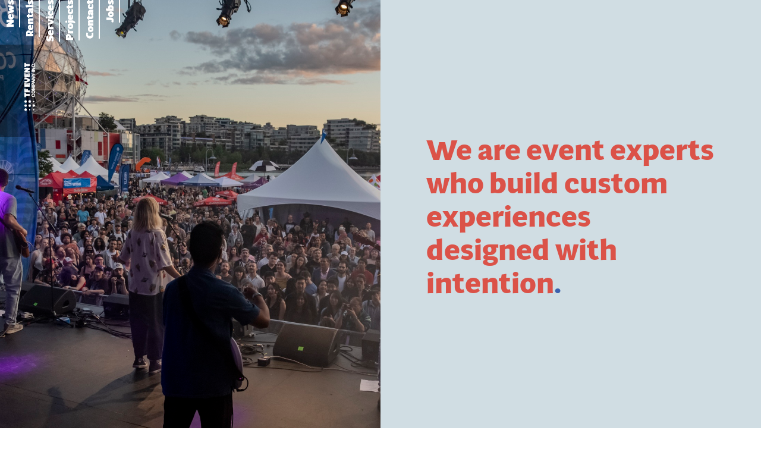

--- FILE ---
content_type: text/html
request_url: https://www.tfevent.co/
body_size: 10034
content:
<!DOCTYPE html><!-- Last Published: Tue Jan 20 2026 21:23:59 GMT+0000 (Coordinated Universal Time) --><html data-wf-domain="www.tfevent.co" data-wf-page="613abf775b8942aa2b976737" data-wf-site="5f5a4ed3fab835d85072c732"><head><meta charset="utf-8"/><title>TF Event Company Inc. — Vancouver Event Production, Site Logistics &amp; Rentals</title><meta content="We are leading event experts that build custom experiences with full-service production management, innovative drafting, event staffing, equipment rentals, in-house trucking and creative solutions." name="description"/><meta content="TF Event Company Inc. — Vancouver Event Production, Site Logistics &amp; Rentals" property="og:title"/><meta content="We are leading event experts that build custom experiences with full-service production management, innovative drafting, event staffing, equipment rentals, in-house trucking and creative solutions." property="og:description"/><meta content="https://cdn.prod.website-files.com/5f7385979d2664172a839e9b/5f73c6ccbb5014910e40ce2b_event-services.jpg" property="og:image"/><meta content="TF Event Company Inc. — Vancouver Event Production, Site Logistics &amp; Rentals" property="twitter:title"/><meta content="We are leading event experts that build custom experiences with full-service production management, innovative drafting, event staffing, equipment rentals, in-house trucking and creative solutions." property="twitter:description"/><meta content="https://cdn.prod.website-files.com/5f7385979d2664172a839e9b/5f73c6ccbb5014910e40ce2b_event-services.jpg" property="twitter:image"/><meta property="og:type" content="website"/><meta content="summary_large_image" name="twitter:card"/><meta content="width=device-width, initial-scale=1" name="viewport"/><link href="https://cdn.prod.website-files.com/5f5a4ed3fab835d85072c732/css/tfevent-co.webflow.shared.4bc0ca756.min.css" rel="stylesheet" type="text/css" integrity="sha384-S8DKdW1m6t4QMRyYyDb49pb0O7StwH211foeks4kV8rYymc2u6UkGZTTWPcE6UA+" crossorigin="anonymous"/><link href="https://fonts.googleapis.com" rel="preconnect"/><link href="https://fonts.gstatic.com" rel="preconnect" crossorigin="anonymous"/><script src="https://ajax.googleapis.com/ajax/libs/webfont/1.6.26/webfont.js" type="text/javascript"></script><script type="text/javascript">WebFont.load({  google: {    families: ["Inconsolata:400,700"]  }});</script><script src="https://use.typekit.net/euz5ydm.js" type="text/javascript"></script><script type="text/javascript">try{Typekit.load();}catch(e){}</script><script type="text/javascript">!function(o,c){var n=c.documentElement,t=" w-mod-";n.className+=t+"js",("ontouchstart"in o||o.DocumentTouch&&c instanceof DocumentTouch)&&(n.className+=t+"touch")}(window,document);</script><link href="https://cdn.prod.website-files.com/5f5a4ed3fab835d85072c732/5f8f1a862814cfb48958ca26_TFEvent-co-CeruleanBlue-32x32-8-8.png" rel="shortcut icon" type="image/x-icon"/><link href="https://cdn.prod.website-files.com/5f5a4ed3fab835d85072c732/5f8f1b11a28996cc9d0bb735_TFEvent-co-CeruleanBlue-256x256-8-8.png" rel="apple-touch-icon"/><link href="https://www.tfevent.co" rel="canonical"/><script src="https://www.google.com/recaptcha/api.js" type="text/javascript"></script><script src="https://apps.elfsight.com/p/platform.js" defer></script>
<div class="elfsight-app-7079c616-6ad7-4ea1-83dd-70499bffe3d3"></div>
<script src="https://www.google.com/recaptcha/enterprise.js?render=6LfLygwsAAAAAAwkMKzCJW3Dei-yTQ4DUbh_GOQl"></script>
<script src="https://assets.booqable.com/v2/booqable.js"></script><script type="application/ld+json"> 
{
  "@context": "https://schema.org",
  "@type": "Organization",
  "name": "TF Event Company Inc.",
  "url": "https://www.tfevent.co",
  "logo": "https://cdn.prod.website-files.com/5f5a4ed3fab835d85072c732/5f624eaf4e118f49618cb922_TFEvent.coL1-MultiDisplay-Trans-8.png",
  "sameAs": [
    "https://www.linkedin.com/company/tfeventco",
    "https://www.instagram.com/tfevent.co",
    "https://www.facebook.com/tfeventco"
  ],
  "foundingDate": "2019",
  "description": "TF Event Company is a leading event management and production company serving Canada and the United States. We specialize in festivals, corporate events, conferences, trade shows, and live productions."
}
</script>

<script type="application/ld+json">
{
  "@context": "https://schema.org",
  "@type": "Service",
  "serviceType": "Event Management and Production",
  "provider": {
    "@type": "Organization",
    "name": "TF Event Company Inc."
  },
  "areaServed": [
    {
      "@type": "Country",
      "name": "Canada"
    },
    {
      "@type": "Country",
      "name": "United States"
    }
  ],
  "description": "Professional event planning and production services for festivals, corporate events, conferences, trade shows, and live shows across Canada and the U.S."
}
</script></head><body><div data-w-id="927895ba-1ec2-39cb-29a3-915ef2db0a29" class="page-loader-container"><div class="loader-logo-container"><div data-w-id="1b29595c-9a00-f4d1-041b-87c6d4e74570" class="lottie-animation" data-animation-type="lottie" data-src="https://cdn.prod.website-files.com/5f5a4ed3fab835d85072c732/5f90888f4e114716fb632595_tf-loading-dots.json" data-loop="1" data-direction="1" data-autoplay="1" data-is-ix2-target="0" data-renderer="svg" data-default-duration="1" data-duration="0"></div></div></div><div data-collapse="medium" data-animation="default" data-duration="400" data-doc-height="1" data-easing="ease" data-easing2="ease" role="banner" class="navbar navbar-2 w-nav"><div class="nav-container"><a href="#" class="brand w-nav-brand"><img src="https://cdn.prod.website-files.com/5f5a4ed3fab835d85072c732/5f624eaf4e118f49618cb922_TFEvent.coL1-MultiDisplay-Trans-8.png" loading="lazy" height="75" alt="" class="tf-logo"/></a><nav role="navigation" class="nav-menu w-nav-menu"><div class="nav-item"><a href="/news" class="nav-link w-nav-link">News</a></div><div class="nav-item"><a href="/rentals" class="nav-link w-nav-link">Rentals</a></div><div class="nav-item"><a href="/#services" class="nav-link w-nav-link">Services</a></div><div class="nav-item"><a href="/projects" class="nav-link w-nav-link">Projects</a></div><div class="nav-item"><a href="/contact" class="nav-link w-nav-link">Contact</a></div><div class="nav-item"><a href="https://tfeventco.notion.site/Job-Board-076229c2fc98473d94a090cca59b3698" target="_blank" class="nav-link w-nav-link">Jobs</a></div><div class="logo-container mobile-container"><div class="logo-rotate-container"><img src="https://cdn.prod.website-files.com/5f5a4ed3fab835d85072c732/5f624eaf4e118f49618cb922_TFEvent.coL1-MultiDisplay-Trans-8.png" loading="lazy" alt="" class="mobile-menu-logo"/></div></div></nav></div><div data-w-id="e8dc833e-a47b-bfee-68fa-6eb6648acf8c" class="menu-button w-nav-button"><div class="icon w-icon-nav-menu"></div></div><div class="logo-container"><a href="/" aria-current="page" class="logo-rotate-container w-inline-block w--current"><img src="https://cdn.prod.website-files.com/5f5a4ed3fab835d85072c732/5f624eaf4e118f49618cb922_TFEvent.coL1-MultiDisplay-Trans-8.png" loading="lazy" data-w-id="0bccff00-c2ac-6338-b275-837699c26444" alt="" class="nav-bar-logo"/></a></div><div class="w-embed"><style>
.halftone-blue:after, .halftone-red:after {
  background-image: linear-gradient(45deg, #3c61ad 25%, transparent 25%), 
    linear-gradient(-45deg, #3c61ad 25%, transparent 25%), 
    linear-gradient(45deg, transparent 75%, #3c61ad 75%), 
    linear-gradient(-45deg, transparent 75%, #3c61ad 75%);
  background-size: 2px 2px;
  background-position: 0 0, 1px 0, 1px -1px, 0px 1px;
  padding-top: 62.5%; /* This percentage makes a 16:10 ratio */
  display: block;
  content: '';
  height: 100%;
  width: 100%;
}

.halftone-red:after {
	background-image: linear-gradient(45deg, #db5248 25%, transparent 25%),
  	linear-gradient(-45deg, #db5248 25%, transparent 25%), 
    linear-gradient(45deg, transparent 75%, #db5248 75%), 
    linear-gradient(-45deg, transparent 75%, #db5248 75%);
}
</style></div></div><div data-collapse="medium" data-animation="default" data-duration="400" data-doc-height="1" data-easing="ease" data-easing2="ease" role="banner" class="navbar navbar-2 w-nav"><div class="nav-container"><a href="#" class="brand w-nav-brand"><img src="https://cdn.prod.website-files.com/5f5a4ed3fab835d85072c732/5f624eaf4e118f49618cb922_TFEvent.coL1-MultiDisplay-Trans-8.png" loading="lazy" height="75" alt="" class="tf-logo"/></a><nav role="navigation" class="nav-menu w-nav-menu"><div class="nav-item"><a href="/news" class="nav-link w-nav-link">News</a></div><div class="nav-item"><a href="/rentals" class="nav-link w-nav-link">Rentals</a></div><div class="nav-item"><a href="/#services" class="nav-link w-nav-link">Services</a></div><div class="nav-item"><a href="/projects" class="nav-link w-nav-link">Projects</a></div><div class="nav-item"><a href="/contact" class="nav-link w-nav-link">Contact</a></div><div class="nav-item"><a href="https://tfeventco.notion.site/Job-Board-076229c2fc98473d94a090cca59b3698" target="_blank" class="nav-link w-nav-link">Jobs</a></div><div class="logo-container mobile-container"><div class="logo-rotate-container"><img src="https://cdn.prod.website-files.com/5f5a4ed3fab835d85072c732/5f624eaf4e118f49618cb922_TFEvent.coL1-MultiDisplay-Trans-8.png" loading="lazy" alt="" class="mobile-menu-logo"/></div></div></nav></div><div data-w-id="e8dc833e-a47b-bfee-68fa-6eb6648acf8c" class="menu-button w-nav-button"><div class="icon w-icon-nav-menu"></div></div><div class="logo-container"><a href="/" aria-current="page" class="logo-rotate-container w-inline-block w--current"><img src="https://cdn.prod.website-files.com/5f5a4ed3fab835d85072c732/5f624eaf4e118f49618cb922_TFEvent.coL1-MultiDisplay-Trans-8.png" loading="lazy" data-w-id="0bccff00-c2ac-6338-b275-837699c26444" alt="" class="nav-bar-logo"/></a></div><div class="w-embed"><style>
.halftone-blue:after, .halftone-red:after {
  background-image: linear-gradient(45deg, #3c61ad 25%, transparent 25%), 
    linear-gradient(-45deg, #3c61ad 25%, transparent 25%), 
    linear-gradient(45deg, transparent 75%, #3c61ad 75%), 
    linear-gradient(-45deg, transparent 75%, #3c61ad 75%);
  background-size: 2px 2px;
  background-position: 0 0, 1px 0, 1px -1px, 0px 1px;
  padding-top: 62.5%; /* This percentage makes a 16:10 ratio */
  display: block;
  content: '';
  height: 100%;
  width: 100%;
}

.halftone-red:after {
	background-image: linear-gradient(45deg, #db5248 25%, transparent 25%),
  	linear-gradient(-45deg, #db5248 25%, transparent 25%), 
    linear-gradient(45deg, transparent 75%, #db5248 75%), 
    linear-gradient(-45deg, transparent 75%, #db5248 75%);
}
</style></div></div><div class="animate-menu-items w-embed"><style>
  a.nav-link:nth-child( 2 ) { transition-delay: .1s }
  a.nav-link:nth-child( 3 ) { transition-delay: .15s }
  a.nav-link:nth-child( 4 ) { transition-delay: .2s }
  a.nav-link:nth-child( 5 ) { transition-delay: .25s }
  a.nav-link:nth-child( 6 ) { transition-delay: .3s }
  a.nav-link:nth-child( 7 ) { transition-delay: .35s }
  a.nav-link:nth-child( 8 ) { transition-delay: .4s }
  a.nav-link:nth-child( 9 ) { transition-delay: .45s }
  a.nav-link:nth-child( 10 ) { transition-delay: .5s }
</style></div><div class="section split"><div class="split-image"></div><div class="split-content"><div class="intro-header-container"><h1 class="intro-header">We are event experts who build custom experiences designed with intention<span class="blue-span">.</span></h1><div class="w-embed w-script"><script type="application/ld+json"> 
{
  "@context": "https://schema.org",
  "@type": "Organization",
  "name": "TF Event Company Inc.",
  "url": "https://www.tfevent.co",
  "logo": "https://cdn.prod.website-files.com/5f5a4ed3fab835d85072c732/5f624eaf4e118f49618cb922_TFEvent.coL1-MultiDisplay-Trans-8.png",
  "sameAs": [
    "https://www.linkedin.com/company/tfeventco",
    "https://www.instagram.com/tfevent.co",
    "https://www.facebook.com/tfeventco"
  ],
  "foundingDate": "2019",
  "description": "TF Event Company is a leading event management and production company serving Canada and the United States. We specialize in corporate events, conferences, trade shows, and live productions."
}
</script>
<script type="application/ld+json">
{
  "@context": "https://schema.org",
  "@type": "Service",
  "serviceType": "Event Management and Production",
  "provider": {
    "@type": "Organization",
    "name": "TF Event Company Inc."
  },
  "areaServed": [
    {
      "@type": "Country",
      "name": "Canada"
    },
    {
      "@type": "Country",
      "name": "United States"
    }
  ],
  "description": "Professional event planning and production services for festivals, corporate events, conferences, trade shows, and live shows across Canada and the U.S."
}
</script>
<script type="application/ld+json">
{
  "@context": "https://schema.org",
  "@type": "Service",
  "serviceType": "Site Plans",
  "provider": {
    "@type": "Organization",
    "name": "TF Event Company Inc."
  },
  "areaServed": [
    {
      "@type": "Country",
      "name": "Canada"
    },
    {
      "@type": "Country",
      "name": "United States"
    }
  ],
  "description": "Our Site Plans are designed to be clear, concise, and visually engaging. They combine detailed technical information with color highlights for easier interpretation—helping architects, engineers, and contractors communicate more effectively.",
  "image": "https://cdn.prod.website-files.com/5f7385979d2664172a839e9b/673e32d9f2b42dcf26468674_5f988a6d4b168ffae1fc831b_Screen%2520Shot%25202020-10-27%2520at%25201.59.53%2520PM.png"
}
</script>
<script type="application/ld+json">
{
  "@context": "https://schema.org",
  "@type": "Service",
  "serviceType": "CAD Drafting and Visualization",
  "image": "https://cdn.prod.website-files.com/5f7385979d2664172a839e9b/673e32d9f2b42dcf26468674_5f988a6d4b168ffae1fc831b_Screen%2520Shot%25202020-10-27%2520at%25201.59.53%2520PM.png",
  "provider": {
    "@type": "Organization",
    "name": "TF Event Company Inc."
  },
  "areaServed": [
    {
      "@type": "Country",
      "name": "Canada"
    },
    {
      "@type": "Country",
      "name": "United States"
    }
  ],
  "description": "Professional CAD drafting and visualization services that deliver clear, concise, and color-coded plans for architects, engineers, and contractors."
}
</script>

<!-- Google tag (gtag.js) -->
<script async src="https://www.googletagmanager.com/gtag/js?id=G-JTBJLZT5Y1"></script>
<script>
  window.dataLayer = window.dataLayer || [];
  function gtag(){dataLayer.push(arguments);}
  gtag('js', new Date());

  gtag('config', 'G-JTBJLZT5Y1');
</script>

<script src="https://analytics.ahrefs.com/analytics.js" data-key="q4DJ9DP/ejZekG/Crn2B8g" async></script></div></div></div></div><div id="services" class="w-dyn-list"><div role="list" class="w-dyn-items"><div role="listitem" class="section w-dyn-item"><div class="vertical-container"><div style="background-color:#d0dde3" class="vertical-half"><div class="section-description-container"><div class="w-embed"><style>
h3.section-subtitle::before {
  content: "¬ ";
}
</style></div><h3 style="color:#3c61ad" class="section-subtitle">Site Operations</h3><h3 style="color:#3c61ad" class="section-subtitle">Event Design</h3><h3 style="color:#3c61ad" class="section-subtitle">Event Staffing</h3><h3 style="color:#3c61ad" class="section-subtitle">Equipment Rentals</h3><div class="button-container"><a style="border-color:#3c61ad;color:#3c61ad" href="/services/site" class="button section-button w-button">Learn More!</a></div></div></div><div style="background-image:url(&quot;https://cdn.prod.website-files.com/5f7385979d2664172a839e9b/695c4e1181699fb61ca80ad9_page_eventServices_INV2501.jpg&quot;)" class="vertical-half section-image"></div><div class="w-embed"></div></div><div class="section-title-container"><a data-w-id="34f21ac4-13c4-a342-bb1c-2daf8c7cdabd" style="background-color:#3c61ad" href="/services/site" class="section-title-circle---v1 w-inline-block"><h2 style="color:#d0dde3" class="section-heading">Event Services</h2></a><div data-collapse="medium" data-animation="default" data-duration="400" data-doc-height="1" data-easing="ease" data-easing2="ease" role="banner" class="navbar navbar-2 w-nav"><div class="nav-container"><a href="#" class="brand w-nav-brand"><img src="https://cdn.prod.website-files.com/5f5a4ed3fab835d85072c732/5f624eaf4e118f49618cb922_TFEvent.coL1-MultiDisplay-Trans-8.png" loading="lazy" height="75" alt="" class="tf-logo"/></a><nav role="navigation" class="nav-menu w-nav-menu"><div class="nav-item"><a href="/news" class="nav-link w-nav-link">News</a></div><div class="nav-item"><a href="/rentals" class="nav-link w-nav-link">Rentals</a></div><div class="nav-item"><a href="/#services" class="nav-link w-nav-link">Services</a></div><div class="nav-item"><a href="/projects" class="nav-link w-nav-link">Projects</a></div><div class="nav-item"><a href="/contact" class="nav-link w-nav-link">Contact</a></div><div class="nav-item"><a href="https://tfeventco.notion.site/Job-Board-076229c2fc98473d94a090cca59b3698" target="_blank" class="nav-link w-nav-link">Jobs</a></div><div class="logo-container mobile-container"><div class="logo-rotate-container"><img src="https://cdn.prod.website-files.com/5f5a4ed3fab835d85072c732/5f624eaf4e118f49618cb922_TFEvent.coL1-MultiDisplay-Trans-8.png" loading="lazy" alt="" class="mobile-menu-logo"/></div></div></nav></div><div data-w-id="e8dc833e-a47b-bfee-68fa-6eb6648acf8c" class="menu-button w-nav-button"><div class="icon w-icon-nav-menu"></div></div><div class="logo-container"><a href="/" aria-current="page" class="logo-rotate-container w-inline-block w--current"><img src="https://cdn.prod.website-files.com/5f5a4ed3fab835d85072c732/5f624eaf4e118f49618cb922_TFEvent.coL1-MultiDisplay-Trans-8.png" loading="lazy" data-w-id="0bccff00-c2ac-6338-b275-837699c26444" alt="" class="nav-bar-logo"/></a></div><div class="w-embed"><style>
.halftone-blue:after, .halftone-red:after {
  background-image: linear-gradient(45deg, #3c61ad 25%, transparent 25%), 
    linear-gradient(-45deg, #3c61ad 25%, transparent 25%), 
    linear-gradient(45deg, transparent 75%, #3c61ad 75%), 
    linear-gradient(-45deg, transparent 75%, #3c61ad 75%);
  background-size: 2px 2px;
  background-position: 0 0, 1px 0, 1px -1px, 0px 1px;
  padding-top: 62.5%; /* This percentage makes a 16:10 ratio */
  display: block;
  content: '';
  height: 100%;
  width: 100%;
}

.halftone-red:after {
	background-image: linear-gradient(45deg, #db5248 25%, transparent 25%),
  	linear-gradient(-45deg, #db5248 25%, transparent 25%), 
    linear-gradient(45deg, transparent 75%, #db5248 75%), 
    linear-gradient(-45deg, transparent 75%, #db5248 75%);
}
</style></div></div></div></div><div role="listitem" class="section w-dyn-item"><div class="vertical-container"><div style="background-color:hsla(198.94736842105257, 25.33%, 85.29%, 1.00)" class="vertical-half"><div class="section-description-container"><div class="w-embed"><style>
h3.section-subtitle::before {
  content: "¬ ";
}
</style></div><h3 style="color:hsla(0, 0.00%, 20.00%, 1.00)" class="section-subtitle">Event Production</h3><h3 style="color:hsla(0, 0.00%, 20.00%, 1.00)" class="section-subtitle">Project Management</h3><h3 style="color:hsla(0, 0.00%, 20.00%, 1.00)" class="section-subtitle">Technical Services</h3><h3 style="color:hsla(0, 0.00%, 20.00%, 1.00)" class="section-subtitle">Consultation</h3><div class="button-container"><a style="border-color:hsla(0, 0.00%, 20.00%, 1.00);color:hsla(0, 0.00%, 20.00%, 1.00)" href="/services/production" class="button section-button w-button">Learn More!</a></div></div></div><div style="background-image:url(&quot;https://cdn.prod.website-files.com/5f7385979d2664172a839e9b/695c4e0056e5bad026bdab34_page_production_SGO2501.jpg&quot;)" class="vertical-half section-image"></div><div class="w-embed"></div></div><div class="section-title-container"><a data-w-id="34f21ac4-13c4-a342-bb1c-2daf8c7cdabd" style="background-color:hsla(0, 0.00%, 20.00%, 1.00)" href="/services/production" class="section-title-circle---v1 w-inline-block"><h2 style="color:hsla(198.94736842105257, 25.33%, 85.29%, 1.00)" class="section-heading">Production Management</h2></a><div data-collapse="medium" data-animation="default" data-duration="400" data-doc-height="1" data-easing="ease" data-easing2="ease" role="banner" class="navbar navbar-2 w-nav"><div class="nav-container"><a href="#" class="brand w-nav-brand"><img src="https://cdn.prod.website-files.com/5f5a4ed3fab835d85072c732/5f624eaf4e118f49618cb922_TFEvent.coL1-MultiDisplay-Trans-8.png" loading="lazy" height="75" alt="" class="tf-logo"/></a><nav role="navigation" class="nav-menu w-nav-menu"><div class="nav-item"><a href="/news" class="nav-link w-nav-link">News</a></div><div class="nav-item"><a href="/rentals" class="nav-link w-nav-link">Rentals</a></div><div class="nav-item"><a href="/#services" class="nav-link w-nav-link">Services</a></div><div class="nav-item"><a href="/projects" class="nav-link w-nav-link">Projects</a></div><div class="nav-item"><a href="/contact" class="nav-link w-nav-link">Contact</a></div><div class="nav-item"><a href="https://tfeventco.notion.site/Job-Board-076229c2fc98473d94a090cca59b3698" target="_blank" class="nav-link w-nav-link">Jobs</a></div><div class="logo-container mobile-container"><div class="logo-rotate-container"><img src="https://cdn.prod.website-files.com/5f5a4ed3fab835d85072c732/5f624eaf4e118f49618cb922_TFEvent.coL1-MultiDisplay-Trans-8.png" loading="lazy" alt="" class="mobile-menu-logo"/></div></div></nav></div><div data-w-id="e8dc833e-a47b-bfee-68fa-6eb6648acf8c" class="menu-button w-nav-button"><div class="icon w-icon-nav-menu"></div></div><div class="logo-container"><a href="/" aria-current="page" class="logo-rotate-container w-inline-block w--current"><img src="https://cdn.prod.website-files.com/5f5a4ed3fab835d85072c732/5f624eaf4e118f49618cb922_TFEvent.coL1-MultiDisplay-Trans-8.png" loading="lazy" data-w-id="0bccff00-c2ac-6338-b275-837699c26444" alt="" class="nav-bar-logo"/></a></div><div class="w-embed"><style>
.halftone-blue:after, .halftone-red:after {
  background-image: linear-gradient(45deg, #3c61ad 25%, transparent 25%), 
    linear-gradient(-45deg, #3c61ad 25%, transparent 25%), 
    linear-gradient(45deg, transparent 75%, #3c61ad 75%), 
    linear-gradient(-45deg, transparent 75%, #3c61ad 75%);
  background-size: 2px 2px;
  background-position: 0 0, 1px 0, 1px -1px, 0px 1px;
  padding-top: 62.5%; /* This percentage makes a 16:10 ratio */
  display: block;
  content: '';
  height: 100%;
  width: 100%;
}

.halftone-red:after {
	background-image: linear-gradient(45deg, #db5248 25%, transparent 25%),
  	linear-gradient(-45deg, #db5248 25%, transparent 25%), 
    linear-gradient(45deg, transparent 75%, #db5248 75%), 
    linear-gradient(-45deg, transparent 75%, #db5248 75%);
}
</style></div></div></div></div><div role="listitem" class="section w-dyn-item"><div class="vertical-container"><div style="background-color:hsla(198.94736842105257, 25.33%, 85.29%, 1.00)" class="vertical-half"><div class="section-description-container"><div class="w-embed"><style>
h3.section-subtitle::before {
  content: "¬ ";
}
</style></div><h3 style="color:hsla(4.081632653061227, 67.12%, 57.06%, 1.00)" class="section-subtitle">Event Compliance</h3><h3 style="color:hsla(4.081632653061227, 67.12%, 57.06%, 1.00)" class="section-subtitle">Emergency Planning</h3><h3 style="color:hsla(4.081632653061227, 67.12%, 57.06%, 1.00)" class="section-subtitle">Crowd Management</h3><h3 style="color:hsla(4.081632653061227, 67.12%, 57.06%, 1.00)" class="section-subtitle">Event Permitting</h3><div class="button-container"><a style="border-color:hsla(4.081632653061227, 67.12%, 57.06%, 1.00);color:hsla(4.081632653061227, 67.12%, 57.06%, 1.00)" href="/services/safety" class="button section-button w-button">Learn More!</a></div></div></div><div style="background-image:url(&quot;https://cdn.prod.website-files.com/5f7385979d2664172a839e9b/695c4e84c911ffb2de5880fb_project_khatsalano_1601.jpg&quot;)" class="vertical-half section-image"></div><div class="w-embed"></div></div><div class="section-title-container"><a data-w-id="34f21ac4-13c4-a342-bb1c-2daf8c7cdabd" style="background-color:hsla(4.081632653061227, 67.12%, 57.06%, 1.00)" href="/services/safety" class="section-title-circle---v1 w-inline-block"><h2 style="color:hsla(198.94736842105257, 25.33%, 85.29%, 1.00)" class="section-heading">Health &amp; Safety</h2></a><div data-collapse="medium" data-animation="default" data-duration="400" data-doc-height="1" data-easing="ease" data-easing2="ease" role="banner" class="navbar navbar-2 w-nav"><div class="nav-container"><a href="#" class="brand w-nav-brand"><img src="https://cdn.prod.website-files.com/5f5a4ed3fab835d85072c732/5f624eaf4e118f49618cb922_TFEvent.coL1-MultiDisplay-Trans-8.png" loading="lazy" height="75" alt="" class="tf-logo"/></a><nav role="navigation" class="nav-menu w-nav-menu"><div class="nav-item"><a href="/news" class="nav-link w-nav-link">News</a></div><div class="nav-item"><a href="/rentals" class="nav-link w-nav-link">Rentals</a></div><div class="nav-item"><a href="/#services" class="nav-link w-nav-link">Services</a></div><div class="nav-item"><a href="/projects" class="nav-link w-nav-link">Projects</a></div><div class="nav-item"><a href="/contact" class="nav-link w-nav-link">Contact</a></div><div class="nav-item"><a href="https://tfeventco.notion.site/Job-Board-076229c2fc98473d94a090cca59b3698" target="_blank" class="nav-link w-nav-link">Jobs</a></div><div class="logo-container mobile-container"><div class="logo-rotate-container"><img src="https://cdn.prod.website-files.com/5f5a4ed3fab835d85072c732/5f624eaf4e118f49618cb922_TFEvent.coL1-MultiDisplay-Trans-8.png" loading="lazy" alt="" class="mobile-menu-logo"/></div></div></nav></div><div data-w-id="e8dc833e-a47b-bfee-68fa-6eb6648acf8c" class="menu-button w-nav-button"><div class="icon w-icon-nav-menu"></div></div><div class="logo-container"><a href="/" aria-current="page" class="logo-rotate-container w-inline-block w--current"><img src="https://cdn.prod.website-files.com/5f5a4ed3fab835d85072c732/5f624eaf4e118f49618cb922_TFEvent.coL1-MultiDisplay-Trans-8.png" loading="lazy" data-w-id="0bccff00-c2ac-6338-b275-837699c26444" alt="" class="nav-bar-logo"/></a></div><div class="w-embed"><style>
.halftone-blue:after, .halftone-red:after {
  background-image: linear-gradient(45deg, #3c61ad 25%, transparent 25%), 
    linear-gradient(-45deg, #3c61ad 25%, transparent 25%), 
    linear-gradient(45deg, transparent 75%, #3c61ad 75%), 
    linear-gradient(-45deg, transparent 75%, #3c61ad 75%);
  background-size: 2px 2px;
  background-position: 0 0, 1px 0, 1px -1px, 0px 1px;
  padding-top: 62.5%; /* This percentage makes a 16:10 ratio */
  display: block;
  content: '';
  height: 100%;
  width: 100%;
}

.halftone-red:after {
	background-image: linear-gradient(45deg, #db5248 25%, transparent 25%),
  	linear-gradient(-45deg, #db5248 25%, transparent 25%), 
    linear-gradient(45deg, transparent 75%, #db5248 75%), 
    linear-gradient(-45deg, transparent 75%, #db5248 75%);
}
</style></div></div></div></div><div role="listitem" class="section w-dyn-item"><div class="vertical-container"><div style="background-color:#d0dde3" class="vertical-half"><div class="section-description-container"><div class="w-embed"><style>
h3.section-subtitle::before {
  content: "¬ ";
}
</style></div><h3 style="color:#dca4c9" class="section-subtitle">Event Branding</h3><h3 style="color:#dca4c9" class="section-subtitle">Scenic Design </h3><h3 style="color:#dca4c9" class="section-subtitle">Signage &amp; Decor</h3><h3 style="color:#dca4c9" class="section-subtitle">Talent Curation</h3><div class="button-container"><a style="border-color:#dca4c9;color:#dca4c9" href="/services/creative" class="button section-button w-button">Learn More!</a></div></div></div><div style="background-image:url(&quot;https://cdn.prod.website-files.com/5f7385979d2664172a839e9b/5f98b9f4abb420b5437c0edf_aurora_18_02.jpg&quot;)" class="vertical-half section-image"></div><div class="w-embed"></div></div><div class="section-title-container"><a data-w-id="34f21ac4-13c4-a342-bb1c-2daf8c7cdabd" style="background-color:#dca4c9" href="/services/creative" class="section-title-circle---v1 w-inline-block"><h2 style="color:#d0dde3" class="section-heading">Creative Services</h2></a><div data-collapse="medium" data-animation="default" data-duration="400" data-doc-height="1" data-easing="ease" data-easing2="ease" role="banner" class="navbar navbar-2 w-nav"><div class="nav-container"><a href="#" class="brand w-nav-brand"><img src="https://cdn.prod.website-files.com/5f5a4ed3fab835d85072c732/5f624eaf4e118f49618cb922_TFEvent.coL1-MultiDisplay-Trans-8.png" loading="lazy" height="75" alt="" class="tf-logo"/></a><nav role="navigation" class="nav-menu w-nav-menu"><div class="nav-item"><a href="/news" class="nav-link w-nav-link">News</a></div><div class="nav-item"><a href="/rentals" class="nav-link w-nav-link">Rentals</a></div><div class="nav-item"><a href="/#services" class="nav-link w-nav-link">Services</a></div><div class="nav-item"><a href="/projects" class="nav-link w-nav-link">Projects</a></div><div class="nav-item"><a href="/contact" class="nav-link w-nav-link">Contact</a></div><div class="nav-item"><a href="https://tfeventco.notion.site/Job-Board-076229c2fc98473d94a090cca59b3698" target="_blank" class="nav-link w-nav-link">Jobs</a></div><div class="logo-container mobile-container"><div class="logo-rotate-container"><img src="https://cdn.prod.website-files.com/5f5a4ed3fab835d85072c732/5f624eaf4e118f49618cb922_TFEvent.coL1-MultiDisplay-Trans-8.png" loading="lazy" alt="" class="mobile-menu-logo"/></div></div></nav></div><div data-w-id="e8dc833e-a47b-bfee-68fa-6eb6648acf8c" class="menu-button w-nav-button"><div class="icon w-icon-nav-menu"></div></div><div class="logo-container"><a href="/" aria-current="page" class="logo-rotate-container w-inline-block w--current"><img src="https://cdn.prod.website-files.com/5f5a4ed3fab835d85072c732/5f624eaf4e118f49618cb922_TFEvent.coL1-MultiDisplay-Trans-8.png" loading="lazy" data-w-id="0bccff00-c2ac-6338-b275-837699c26444" alt="" class="nav-bar-logo"/></a></div><div class="w-embed"><style>
.halftone-blue:after, .halftone-red:after {
  background-image: linear-gradient(45deg, #3c61ad 25%, transparent 25%), 
    linear-gradient(-45deg, #3c61ad 25%, transparent 25%), 
    linear-gradient(45deg, transparent 75%, #3c61ad 75%), 
    linear-gradient(-45deg, transparent 75%, #3c61ad 75%);
  background-size: 2px 2px;
  background-position: 0 0, 1px 0, 1px -1px, 0px 1px;
  padding-top: 62.5%; /* This percentage makes a 16:10 ratio */
  display: block;
  content: '';
  height: 100%;
  width: 100%;
}

.halftone-red:after {
	background-image: linear-gradient(45deg, #db5248 25%, transparent 25%),
  	linear-gradient(-45deg, #db5248 25%, transparent 25%), 
    linear-gradient(45deg, transparent 75%, #db5248 75%), 
    linear-gradient(-45deg, transparent 75%, #db5248 75%);
}
</style></div></div></div></div></div></div><div class="section"><div class="vertical-container"><div class="vertical-half pacific-blue"><div class="section-description-container"><div class="w-embed"><style>
h3.section-subtitle::before {
  content: "¬ ";
}
</style></div><div class="w-dyn-list"><div role="list" class="w-dyn-items"><div role="listitem" class="w-dyn-item"><a href="/project/invictus-games" class="link-block-2 w-inline-block"><h3 class="section-subtitle">Invictus Games</h3></a></div><div role="listitem" class="w-dyn-item"><a href="/project/dragon-boat-bc" class="link-block-2 w-inline-block"><h3 class="section-subtitle">Dragon Boat Festival</h3></a></div><div role="listitem" class="w-dyn-item"><a href="/project/the-cup" class="link-block-2 w-inline-block"><h3 class="section-subtitle">The Cup</h3></a></div></div></div><div class="button-container"><a href="/projects" class="button section-button w-button">View Projects</a></div></div></div><div class="vertical-half section-image home-backgrounds---projects"></div><div class="html-embed-halftone-overlay w-embed"></div></div><div class="section-title-container"><a data-w-id="cf1189a7-1be7-8d3e-0eff-4a45ec2eea23" href="/projects" class="section-title-circle---v1 w-inline-block"><h2 data-w-id="cf1189a7-1be7-8d3e-0eff-4a45ec2eea24" style="opacity:0" class="section-heading pacific-blue">Projects</h2></a></div></div><div class="section"><div class="vertical-container"><div class="vertical-half"><div class="section-description-container"><div class="w-embed"><style>
h3.section-subtitle::before {
  content: "¬ ";
}
</style></div><div><a href="/rental/furniture" class="shop-link-block w-inline-block"><h3 class="shop-subtitle">Furniture</h3></a><a href="/rental/site-equipment" class="shop-link-block w-inline-block"><h3 class="shop-subtitle">Site Equipment</h3></a><a href="/rental/decor-games" class="shop-link-block w-inline-block"><h3 class="shop-subtitle">Decor &amp; Games</h3></a><a href="/rental/expendables" class="shop-link-block w-inline-block"><h3 class="shop-subtitle">Expendables</h3></a><a href="/rental/kits" class="shop-link-block w-inline-block"><h3 class="shop-subtitle">Event Kits</h3></a></div><div class="button-container"><a href="/rentals" class="button section-button w-button">Shop All</a></div></div></div><div class="vertical-half section-image home-backgrounds---rentals"></div><div class="html-embed-halftone-overlay w-embed"></div></div><div class="section-title-container"><a data-w-id="054108d9-815a-7254-03ea-bb91b704a2de" href="/rentals" class="section-title-circle---v1 w-inline-block"><h2 data-w-id="054108d9-815a-7254-03ea-bb91b704a2df" style="opacity:0" class="section-heading">Rentals</h2></a></div></div><div class="section"><div class="vertical-container"><div class="vertical-half dark-tangerine"><div class="section-description-container"><div class="w-embed"><style>
h3.section-subtitle::before {
  content: "¬ ";
}
</style></div><div><div class="w-dyn-list"><div role="list" class="w-dyn-items"><div role="listitem" class="w-dyn-item"><a href="/news/featured-tf-event-co-w3w-integration" class="shop-link-block w-inline-block"><h3 class="shop-subtitle slate-grey">Featured: TF Event Co. W3W Integration</h3></a></div><div role="listitem" class="w-dyn-item"><a href="/news/shop-the-block-event-brentwood" class="shop-link-block w-inline-block"><h3 class="shop-subtitle slate-grey">Shop the Block Event in Brentwood!</h3></a></div><div role="listitem" class="w-dyn-item"><a href="/news/5-ways-to-make-a-covid-safe-event" class="shop-link-block w-inline-block"><h3 class="shop-subtitle slate-grey">5 Ways to Make Your Event Safer</h3></a></div><div role="listitem" class="w-dyn-item"><a href="/news/public-art-vancouver" class="shop-link-block w-inline-block"><h3 class="shop-subtitle slate-grey">Spotlight on: Public Art</h3></a></div></div></div></div><div class="button-container"><a href="/news" class="button section-button slate-grey w-button">View All News</a></div></div></div><div class="vertical-half section-image home-background---news"></div><div class="html-embed-halftone-overlay w-embed"></div></div><div class="section-title-container"><a data-w-id="fe68e30f-c6f2-f84a-9a42-3802c9eff498" href="/news" class="section-title-circle---v1 w-inline-block"><h2 data-w-id="fe68e30f-c6f2-f84a-9a42-3802c9eff499" style="opacity:0" class="section-heading">News</h2></a></div></div><footer id="footer" class="footer section"><div class="w-container"><div class="footer-block"><a href="/" aria-current="page" class="footer-logo-link w-inline-block w--current"><img src="https://cdn.prod.website-files.com/5f5a4ed3fab835d85072c732/5f74cacc15cfcc181b5773fe_TFEvent.Co_Wordmark-Logo_Red-Trans.png" alt="" class="footer-image"/></a></div><div class="social-block"><a href="https://www.facebook.com/tfeventco" target="_blank" class="footer-logo-link w-inline-block"><img src="https://cdn.prod.website-files.com/5f5a4ed3fab835d85072c732/5f8f221fc7e3e44b0c31ec2d_Facebook-8.png" alt="" class="social-logo"/></a><a href="https://www.instagram.com/tfevent.co" target="_blank" class="footer-logo-link w-inline-block"><img src="https://cdn.prod.website-files.com/5f5a4ed3fab835d85072c732/5f8f221b9d6b163685d781ef_Instagram-8.png" alt="" class="social-logo"/></a><a href="https://www.youtube.com/channel/UC2TK0t0FRvUGWaFe2lyIOhQ" target="_blank" class="footer-logo-link w-inline-block"><img src="https://cdn.prod.website-files.com/5f5a4ed3fab835d85072c732/617ad51bc98ed4fe4ae1c957_youtube.png" alt="" class="social-logo"/></a></div><div class="footer-flex-container"><div id="w-node-_1b33059b-d8fc-8394-6716-5cabdb6becd5-db6beccf" class="footer-block"><a href="/#services" class="footer-link-block w-inline-block"><h2 class="footer-heading">Services</h2></a><div class="w-dyn-list"><div role="list" class="collection-list w-dyn-items"><div role="listitem" class="w-dyn-item"><a href="/services/site" class="footer-link">Event Services</a></div><div role="listitem" class="w-dyn-item"><a href="/services/production" class="footer-link">Production Management</a></div><div role="listitem" class="w-dyn-item"><a href="/services/safety" class="footer-link">Health &amp; Safety</a></div><div role="listitem" class="w-dyn-item"><a href="/services/creative" class="footer-link">Creative Services</a></div></div></div></div><div class="footer-block"><a href="/projects" class="footer-link-block w-inline-block"><h2 class="footer-heading">Projects</h2></a></div><div class="footer-block"><a href="/rentals" class="footer-link-block w-inline-block"><h2 class="footer-heading">Shop</h2></a></div><div class="footer-block"><a href="/news" class="footer-link-block w-inline-block"><h2 class="footer-heading">News</h2></a></div><div class="footer-block"><a href="/contact" class="footer-link-block w-inline-block"><h2 class="footer-heading">Contact</h2></a></div></div><div class="footer-tag">Copyright © TF Event Company Inc. All rights reserved.</div></div></footer><section></section><script src="https://d3e54v103j8qbb.cloudfront.net/js/jquery-3.5.1.min.dc5e7f18c8.js?site=5f5a4ed3fab835d85072c732" type="text/javascript" integrity="sha256-9/aliU8dGd2tb6OSsuzixeV4y/faTqgFtohetphbbj0=" crossorigin="anonymous"></script><script src="https://cdn.prod.website-files.com/5f5a4ed3fab835d85072c732/js/webflow.schunk.36b8fb49256177c8.js" type="text/javascript" integrity="sha384-4abIlA5/v7XaW1HMXKBgnUuhnjBYJ/Z9C1OSg4OhmVw9O3QeHJ/qJqFBERCDPv7G" crossorigin="anonymous"></script><script src="https://cdn.prod.website-files.com/5f5a4ed3fab835d85072c732/js/webflow.schunk.8208d3e53b97e3c7.js" type="text/javascript" integrity="sha384-9xvGwEC4koTEApHZvbdIKXkNvNgqp7+4eQZ+/iUkKstGjbbCAhAfePKaCJKPjB3X" crossorigin="anonymous"></script><script src="https://cdn.prod.website-files.com/5f5a4ed3fab835d85072c732/js/webflow.schunk.59878408e226c4e7.js" type="text/javascript" integrity="sha384-vhvxrwvMznD6fn7JO+WFqktZO1DmuuSxabnr1okkq+RRjijrVt69vRJO3RmChY7D" crossorigin="anonymous"></script><script src="https://cdn.prod.website-files.com/5f5a4ed3fab835d85072c732/js/webflow.88a22309.0a5e6192e676f037.js" type="text/javascript" integrity="sha384-g04ufK0cbgQCgFV2j2uDX5J+8el3O6rpOhGgnptH4dGwcpQd8B0uKtuRSJIqUGoN" crossorigin="anonymous"></script>
<script>
!function(e,t){"use strict";"function"==typeof define&&define.amd?define(["jquery"],function(o){return t(o,e,e.document)}):"object"==typeof module&&module.exports?module.exports=t(require("jquery"),e,e.document):t(jQuery,e,e.document)}("undefined"!=typeof window?window:this,function(e,t,o,n){"use strict";var r,s,a,i,c,u,l=[],h=[],f=[],d=[],p=0,m=0,g=1,v=!1,y=e(t),w=y.scrollTop(),S=!1,H=!1,b=!1,E=!1,M=[],T=(new Date).getTime(),x=!0,D=!1,I=0,L="onwheel"in o?"wheel":o.onmousewheel!==n?"mousewheel":"DOMMouseScroll",N={section:".section",sectionName:"section-name",interstitialSection:"",easing:"easeInExpo",scrollSpeed:1100,offset:0,scrollbars:!0,target:"html,body",standardScrollElements:!1,setHeights:!0,overflowScroll:!0,updateHash:!0,touchScroll:!0,before:function(){},after:function(){},afterResize:function(){},afterRender:function(){}};function k(){return y.height()+N.offset}function z(o,n,r,s){if(m===o&&(r=!1),!0===E)return!0;if(h[o]){if(S=!1,!0===x&&(x=!1,N.afterRender()),r&&"function"==typeof N.before&&!1===N.before(o,f))return!0;if(g=1,I=l[o],!1===x&&m>o&&!1===s&&d[o]&&(a=k(),g=parseInt(f[o].outerHeight()/a),I=parseInt(l[o])+(f[o].outerHeight()-a)),N.updateHash&&N.sectionName&&(!0!==x||0!==o))if(history.pushState)try{history.replaceState(null,null,h[o])}catch(e){t.console&&console.warn("Scrollify warning: Page must be hosted to manipulate the hash value.")}else t.location.hash=h[o];if(m=o,n)e(N.target).stop().scrollTop(I),r&&N.after(o,f);else{if(H=!0,e().velocity?e(N.target).stop().velocity("scroll",{duration:N.scrollSpeed,easing:N.easing,offset:I,mobileHA:!1}):e(N.target).stop().animate({scrollTop:I},N.scrollSpeed,N.easing),t.location.hash.length&&N.sectionName&&t.console)try{e(t.location.hash).length&&console.warn("Scrollify warning: ID matches hash value - this will cause the page to anchor.")}catch(e){}e(N.target).promise().done(function(){H=!1,r&&N.after(o,f)})}}}function O(e){function t(t){for(var o=0,n=e.slice(Math.max(e.length-t,1)),r=0;r<n.length;r++)o+=n[r];return Math.ceil(o/t)}return t(10)>=t(70)}var R=function(n){function m(t){e().velocity?e(N.target).stop().velocity("scroll",{duration:N.scrollSpeed,easing:N.easing,offset:t,mobileHA:!1}):e(N.target).stop().animate({scrollTop:t},N.scrollSpeed,N.easing)}function x(t){t&&(w=y.scrollTop());var o=N.section;d=[],N.interstitialSection.length&&(o+=","+N.interstitialSection),!1===N.scrollbars&&(N.overflowScroll=!1),a=k(),e(o).each(function(t){var o=e(this);N.setHeights?o.is(N.interstitialSection)?d[t]=!1:o.css("height","auto").outerHeight()<a||"hidden"===o.css("overflow")?(o.css({height:a}),d[t]=!1):(o.css({height:o.outerHeight()}),N.overflowScroll?d[t]=!0:d[t]=!1):o.outerHeight()<a||!1===N.overflowScroll?d[t]=!1:d[t]=!0}),t&&y.scrollTop(w)}function I(o,n){var r=N.section;N.interstitialSection.length&&(r+=","+N.interstitialSection),l=[],h=[],f=[],e(r).each(function(o){var n=e(this);l[o]=o>0?parseInt(n.offset().top)+N.offset:parseInt(n.offset().top),N.sectionName&&n.data(N.sectionName)?h[o]="#"+n.data(N.sectionName).toString().replace(/ /g,"-"):!1===n.is(N.interstitialSection)?h[o]="#"+(o+1):(h[o]="#",o===e(r).length-1&&o>1&&(l[o]=l[o-1]+(parseInt(e(e(r)[o-1]).outerHeight())-parseInt(e(t).height()))+parseInt(n.outerHeight()))),f[o]=n;try{e(h[o]).length&&t.console&&console.warn("Scrollify warning: Section names can't match IDs - this will cause the browser to anchor.")}catch(e){}t.location.hash===h[o]&&(p=o,v=!0)}),!0===o&&z(p,!1,!1,!1)}function R(){return!d[p]||!((w=y.scrollTop())>parseInt(l[p]))}function j(){return!d[p]||(w=y.scrollTop(),a=k(),!(w<parseInt(l[p])+(f[p].outerHeight()-a)-28))}D=!0,e.easing.easeOutExpo=function(e,t,o,n,r){return t==r?o+n:n*(1-Math.pow(2,-10*t/r))+o},i={handleMousedown:function(){if(!0===E)return!0;S=!1,b=!1},handleMouseup:function(){if(!0===E)return!0;S=!0,b&&i.calculateNearest(!1,!0)},handleScroll:function(){if(!0===E)return!0;r&&clearTimeout(r),r=setTimeout(function(){if(b=!0,!1===S)return!1;S=!1,i.calculateNearest(!1,!0)},200)},calculateNearest:function(e,t){w=y.scrollTop();for(var o,n=1,r=l.length,s=0,a=Math.abs(l[0]-w);n<r;n++)(o=Math.abs(l[n]-w))<a&&(a=o,s=n);(j()&&s>p||R())&&(p=s,z(s,e,t,!1))},wheelHandler:function(o){if(!0===E)return!0;if(N.standardScrollElements&&(e(o.target).is(N.standardScrollElements)||e(o.target).closest(N.standardScrollElements).length))return!0;var n=(new Date).getTime();o=o||t.event,d[p]||o.preventDefault();var r=o.wheelDelta||-o.deltaY||-o.detail,s=Math.max(-1,Math.min(1,r));if(M.length>149&&M.shift(),M.push(Math.abs(r)),n-T>200&&(M=[]),T=n,H)return!1;if(s<0){if(p<l.length-1&&j()){if(!O(M))return!1;o.preventDefault(),H=!0,z(++p,!1,!0,!1)}}else if(s>0&&p>0&&R()){if(!O(M))return!1;o.preventDefault(),H=!0,z(--p,!1,!0,!1)}},keyHandler:function(t){return!0===E||!1===o.activeElement.readOnly||(!(!N.standardScrollElements||!e(t.target).is(N.standardScrollElements)&&!e(t.target).closest(N.standardScrollElements).length)||!0!==H&&void(38==t.keyCode||33==t.keyCode?p>0&&R()&&(t.preventDefault(),z(--p,!1,!0,!1)):40!=t.keyCode&&34!=t.keyCode||p<l.length-1&&j()&&(t.preventDefault(),z(++p,!1,!0,!1))))},init:function(){N.scrollbars?(y.on("mousedown",i.handleMousedown),y.on("mouseup",i.handleMouseup),y.on("scroll",i.handleScroll)):e("body").css({overflow:"hidden"}),y.get(0).addEventListener(L,i.wheelHandler,{capture:!0,passive:!1}),y.on("keydown",i.keyHandler)}},c={touches:{touchstart:{y:-1,x:-1},touchmove:{y:-1,x:-1},touchend:!1,direction:"undetermined"},options:{distance:30,timeGap:800,timeStamp:(new Date).getTime()},touchHandler:function(t){if(!0===E)return!0;if(N.standardScrollElements&&(e(t.target).is(N.standardScrollElements)||e(t.target).closest(N.standardScrollElements).length))return!0;var o;if(void 0!==t&&void 0!==t.touches)switch(o=t.touches[0],t.type){case"touchstart":c.touches.touchstart.y=o.pageY,c.touches.touchmove.y=-1,c.touches.touchstart.x=o.pageX,c.touches.touchmove.x=-1,c.options.timeStamp=(new Date).getTime(),c.touches.touchend=!1;case"touchmove":c.touches.touchmove.y=o.pageY,c.touches.touchmove.x=o.pageX,c.touches.touchstart.y!==c.touches.touchmove.y&&Math.abs(c.touches.touchstart.y-c.touches.touchmove.y)>Math.abs(c.touches.touchstart.x-c.touches.touchmove.x)&&(t.preventDefault(),c.touches.direction="y",c.options.timeStamp+c.options.timeGap<(new Date).getTime()&&0==c.touches.touchend&&(c.touches.touchend=!0,c.touches.touchstart.y>-1&&Math.abs(c.touches.touchmove.y-c.touches.touchstart.y)>c.options.distance&&(c.touches.touchstart.y<c.touches.touchmove.y?c.up():c.down())));break;case"touchend":!1===c.touches[t.type]&&(c.touches[t.type]=!0,c.touches.touchstart.y>-1&&c.touches.touchmove.y>-1&&"y"===c.touches.direction&&(Math.abs(c.touches.touchmove.y-c.touches.touchstart.y)>c.options.distance&&(c.touches.touchstart.y<c.touches.touchmove.y?c.up():c.down()),c.touches.touchstart.y=-1,c.touches.touchstart.x=-1,c.touches.direction="undetermined"))}},down:function(){p<l.length&&(j()&&p<l.length-1?z(++p,!1,!0,!1):(a=k(),Math.floor(f[p].height()/a)>g?(m(parseInt(l[p])+a*g),g+=1):m(parseInt(l[p])+(f[p].outerHeight()-a))))},up:function(){p>=0&&(R()&&p>0?z(--p,!1,!0,!1):g>2?(a=k(),g-=1,m(parseInt(l[p])+a*g)):(g=1,m(parseInt(l[p]))))},init:function(){if(o.addEventListener&&N.touchScroll){var e={passive:!1};o.addEventListener("touchstart",c.touchHandler,e),o.addEventListener("touchmove",c.touchHandler,e),o.addEventListener("touchend",c.touchHandler,e)}}},u={refresh:function(e,t){clearTimeout(s),s=setTimeout(function(){x(!0),I(t,!1),e&&N.afterResize()},400)},handleUpdate:function(){u.refresh(!1,!1)},handleResize:function(){u.refresh(!0,!1)},handleOrientation:function(){u.refresh(!0,!0)}},N=e.extend(N,n),x(!1),I(!1,!0),!0===v?z(p,!1,!0,!0):setTimeout(function(){i.calculateNearest(!0,!1)},200),l.length&&(i.init(),c.init(),y.on("resize",u.handleResize),o.addEventListener&&t.addEventListener("orientationchange",u.handleOrientation,!1))};function j(e,t){for(var o=h.length;o>=0;o--)"string"==typeof e?h[o]===e&&(p=o,z(o,t,!0,!0)):o===e&&(p=o,z(o,t,!0,!0))}return R.settings=N,R.move=function(t){if(t===n)return!1;t.originalEvent&&(t=e(this).attr("href")),j(t,!1)},R.instantMove=function(e){if(e===n)return!1;j(e,!0)},R.next=function(){p<h.length&&z(p+=1,!1,!0,!0)},R.previous=function(){p>0&&z(p-=1,!1,!0,!0)},R.instantNext=function(){p<h.length&&z(p+=1,!0,!0,!0)},R.instantPrevious=function(){p>0&&z(p-=1,!0,!0,!0)},R.destroy=function(){if(!D)return!1;N.setHeights&&e(N.section).each(function(){e(this).css("height","auto")}),y.off("resize",u.handleResize),N.scrollbars&&(y.off("mousedown",i.handleMousedown),y.off("mouseup",i.handleMouseup),y.off("scroll",i.handleScroll)),y.get(0).removeEventListener(L,i.wheelHandler,{capture:!0,passive:!1}),y.off("keydown",i.keyHandler),o.addEventListener&&N.touchScroll&&(o.removeEventListener("touchstart",c.touchHandler,!1),o.removeEventListener("touchmove",c.touchHandler,!1),o.removeEventListener("touchend",c.touchHandler,!1)),h=[],f=[],d=[],p=0,m=0,g=1,v=!1,r=!1,s=!1,y=e(t),a=!1,w=y.scrollTop(),S=!1,H=!1,b=!1,i=!1,c=!1,u=!1,E=!1,M=[],T=(new Date).getTime(),x=!0,D=!1,I=0},R.update=function(){if(!D)return!1;u.handleUpdate()},R.current=function(){return f[p]},R.currentIndex=function(){return p},R.disable=function(){E=!0},R.enable=function(){E=!1,D&&i.calculateNearest(!1,!1)},R.isDisabled=function(){return E},R.setOptions=function(o){if(!D)return!1;"object"==typeof o?(N=e.extend(N,o),u.handleUpdate()):t.console&&console.warn("Scrollify warning: setOptions expects an object.")},e.scrollify=R,R});
</script>
<script>
$(function(){$.scrollify({section:".section",sectionName:"section-name",interstitialSection:"",easing:"easeOutExpo",scrollSpeed:800,offset:0,scrollbars:!0,standardScrollElements:"",setHeights:!1,overflowScroll:!1,updateHash:!0,touchScroll:!0,before:function(){},after:function(){},afterResize:function(){},afterRender:function(){}})});
</script></body></html>

--- FILE ---
content_type: text/css
request_url: https://cdn.prod.website-files.com/5f5a4ed3fab835d85072c732/css/tfevent-co.webflow.shared.4bc0ca756.min.css
body_size: 15582
content:
html{-webkit-text-size-adjust:100%;-ms-text-size-adjust:100%;font-family:sans-serif}body{margin:0}article,aside,details,figcaption,figure,footer,header,hgroup,main,menu,nav,section,summary{display:block}audio,canvas,progress,video{vertical-align:baseline;display:inline-block}audio:not([controls]){height:0;display:none}[hidden],template{display:none}a{background-color:#0000}a:active,a:hover{outline:0}abbr[title]{border-bottom:1px dotted}b,strong{font-weight:700}dfn{font-style:italic}h1{margin:.67em 0;font-size:2em}mark{color:#000;background:#ff0}small{font-size:80%}sub,sup{vertical-align:baseline;font-size:75%;line-height:0;position:relative}sup{top:-.5em}sub{bottom:-.25em}img{border:0}svg:not(:root){overflow:hidden}hr{box-sizing:content-box;height:0}pre{overflow:auto}code,kbd,pre,samp{font-family:monospace;font-size:1em}button,input,optgroup,select,textarea{color:inherit;font:inherit;margin:0}button{overflow:visible}button,select{text-transform:none}button,html input[type=button],input[type=reset]{-webkit-appearance:button;cursor:pointer}button[disabled],html input[disabled]{cursor:default}button::-moz-focus-inner,input::-moz-focus-inner{border:0;padding:0}input{line-height:normal}input[type=checkbox],input[type=radio]{box-sizing:border-box;padding:0}input[type=number]::-webkit-inner-spin-button,input[type=number]::-webkit-outer-spin-button{height:auto}input[type=search]{-webkit-appearance:none}input[type=search]::-webkit-search-cancel-button,input[type=search]::-webkit-search-decoration{-webkit-appearance:none}legend{border:0;padding:0}textarea{overflow:auto}optgroup{font-weight:700}table{border-collapse:collapse;border-spacing:0}td,th{padding:0}@font-face{font-family:webflow-icons;src:url([data-uri])format("truetype");font-weight:400;font-style:normal}[class^=w-icon-],[class*=\ w-icon-]{speak:none;font-variant:normal;text-transform:none;-webkit-font-smoothing:antialiased;-moz-osx-font-smoothing:grayscale;font-style:normal;font-weight:400;line-height:1;font-family:webflow-icons!important}.w-icon-slider-right:before{content:""}.w-icon-slider-left:before{content:""}.w-icon-nav-menu:before{content:""}.w-icon-arrow-down:before,.w-icon-dropdown-toggle:before{content:""}.w-icon-file-upload-remove:before{content:""}.w-icon-file-upload-icon:before{content:""}*{box-sizing:border-box}html{height:100%}body{color:#333;background-color:#fff;min-height:100%;margin:0;font-family:Arial,sans-serif;font-size:14px;line-height:20px}img{vertical-align:middle;max-width:100%;display:inline-block}html.w-mod-touch *{background-attachment:scroll!important}.w-block{display:block}.w-inline-block{max-width:100%;display:inline-block}.w-clearfix:before,.w-clearfix:after{content:" ";grid-area:1/1/2/2;display:table}.w-clearfix:after{clear:both}.w-hidden{display:none}.w-button{color:#fff;line-height:inherit;cursor:pointer;background-color:#3898ec;border:0;border-radius:0;padding:9px 15px;text-decoration:none;display:inline-block}input.w-button{-webkit-appearance:button}html[data-w-dynpage] [data-w-cloak]{color:#0000!important}.w-code-block{margin:unset}pre.w-code-block code{all:inherit}.w-optimization{display:contents}.w-webflow-badge,.w-webflow-badge>img{box-sizing:unset;width:unset;height:unset;max-height:unset;max-width:unset;min-height:unset;min-width:unset;margin:unset;padding:unset;float:unset;clear:unset;border:unset;border-radius:unset;background:unset;background-image:unset;background-position:unset;background-size:unset;background-repeat:unset;background-origin:unset;background-clip:unset;background-attachment:unset;background-color:unset;box-shadow:unset;transform:unset;direction:unset;font-family:unset;font-weight:unset;color:unset;font-size:unset;line-height:unset;font-style:unset;font-variant:unset;text-align:unset;letter-spacing:unset;-webkit-text-decoration:unset;text-decoration:unset;text-indent:unset;text-transform:unset;list-style-type:unset;text-shadow:unset;vertical-align:unset;cursor:unset;white-space:unset;word-break:unset;word-spacing:unset;word-wrap:unset;transition:unset}.w-webflow-badge{white-space:nowrap;cursor:pointer;box-shadow:0 0 0 1px #0000001a,0 1px 3px #0000001a;visibility:visible!important;opacity:1!important;z-index:2147483647!important;color:#aaadb0!important;overflow:unset!important;background-color:#fff!important;border-radius:3px!important;width:auto!important;height:auto!important;margin:0!important;padding:6px!important;font-size:12px!important;line-height:14px!important;text-decoration:none!important;display:inline-block!important;position:fixed!important;inset:auto 12px 12px auto!important;transform:none!important}.w-webflow-badge>img{position:unset;visibility:unset!important;opacity:1!important;vertical-align:middle!important;display:inline-block!important}h1,h2,h3,h4,h5,h6{margin-bottom:10px;font-weight:700}h1{margin-top:20px;font-size:38px;line-height:44px}h2{margin-top:20px;font-size:32px;line-height:36px}h3{margin-top:20px;font-size:24px;line-height:30px}h4{margin-top:10px;font-size:18px;line-height:24px}h5{margin-top:10px;font-size:14px;line-height:20px}h6{margin-top:10px;font-size:12px;line-height:18px}p{margin-top:0;margin-bottom:10px}blockquote{border-left:5px solid #e2e2e2;margin:0 0 10px;padding:10px 20px;font-size:18px;line-height:22px}figure{margin:0 0 10px}figcaption{text-align:center;margin-top:5px}ul,ol{margin-top:0;margin-bottom:10px;padding-left:40px}.w-list-unstyled{padding-left:0;list-style:none}.w-embed:before,.w-embed:after{content:" ";grid-area:1/1/2/2;display:table}.w-embed:after{clear:both}.w-video{width:100%;padding:0;position:relative}.w-video iframe,.w-video object,.w-video embed{border:none;width:100%;height:100%;position:absolute;top:0;left:0}fieldset{border:0;margin:0;padding:0}button,[type=button],[type=reset]{cursor:pointer;-webkit-appearance:button;border:0}.w-form{margin:0 0 15px}.w-form-done{text-align:center;background-color:#ddd;padding:20px;display:none}.w-form-fail{background-color:#ffdede;margin-top:10px;padding:10px;display:none}.w-input,.w-select{color:#333;vertical-align:middle;background-color:#fff;border:1px solid #ccc;width:100%;height:38px;margin-bottom:10px;padding:8px 12px;font-size:14px;line-height:1.42857;display:block}.w-input::placeholder,.w-select::placeholder{color:#999}.w-input:focus,.w-select:focus{border-color:#3898ec;outline:0}.w-input[disabled],.w-select[disabled],.w-input[readonly],.w-select[readonly],fieldset[disabled] .w-input,fieldset[disabled] .w-select{cursor:not-allowed}.w-input[disabled]:not(.w-input-disabled),.w-select[disabled]:not(.w-input-disabled),.w-input[readonly],.w-select[readonly],fieldset[disabled]:not(.w-input-disabled) .w-input,fieldset[disabled]:not(.w-input-disabled) .w-select{background-color:#eee}textarea.w-input,textarea.w-select{height:auto}.w-select{background-color:#f3f3f3}.w-select[multiple]{height:auto}.w-form-label{cursor:pointer;margin-bottom:0;font-weight:400;display:inline-block}.w-radio{margin-bottom:5px;padding-left:20px;display:block}.w-radio:before,.w-radio:after{content:" ";grid-area:1/1/2/2;display:table}.w-radio:after{clear:both}.w-radio-input{float:left;margin:3px 0 0 -20px;line-height:normal}.w-file-upload{margin-bottom:10px;display:block}.w-file-upload-input{opacity:0;z-index:-100;width:.1px;height:.1px;position:absolute;overflow:hidden}.w-file-upload-default,.w-file-upload-uploading,.w-file-upload-success{color:#333;display:inline-block}.w-file-upload-error{margin-top:10px;display:block}.w-file-upload-default.w-hidden,.w-file-upload-uploading.w-hidden,.w-file-upload-error.w-hidden,.w-file-upload-success.w-hidden{display:none}.w-file-upload-uploading-btn{cursor:pointer;background-color:#fafafa;border:1px solid #ccc;margin:0;padding:8px 12px;font-size:14px;font-weight:400;display:flex}.w-file-upload-file{background-color:#fafafa;border:1px solid #ccc;flex-grow:1;justify-content:space-between;margin:0;padding:8px 9px 8px 11px;display:flex}.w-file-upload-file-name{font-size:14px;font-weight:400;display:block}.w-file-remove-link{cursor:pointer;width:auto;height:auto;margin-top:3px;margin-left:10px;padding:3px;display:block}.w-icon-file-upload-remove{margin:auto;font-size:10px}.w-file-upload-error-msg{color:#ea384c;padding:2px 0;display:inline-block}.w-file-upload-info{padding:0 12px;line-height:38px;display:inline-block}.w-file-upload-label{cursor:pointer;background-color:#fafafa;border:1px solid #ccc;margin:0;padding:8px 12px;font-size:14px;font-weight:400;display:inline-block}.w-icon-file-upload-icon,.w-icon-file-upload-uploading{width:20px;margin-right:8px;display:inline-block}.w-icon-file-upload-uploading{height:20px}.w-container{max-width:940px;margin-left:auto;margin-right:auto}.w-container:before,.w-container:after{content:" ";grid-area:1/1/2/2;display:table}.w-container:after{clear:both}.w-container .w-row{margin-left:-10px;margin-right:-10px}.w-row:before,.w-row:after{content:" ";grid-area:1/1/2/2;display:table}.w-row:after{clear:both}.w-row .w-row{margin-left:0;margin-right:0}.w-col{float:left;width:100%;min-height:1px;padding-left:10px;padding-right:10px;position:relative}.w-col .w-col{padding-left:0;padding-right:0}.w-col-1{width:8.33333%}.w-col-2{width:16.6667%}.w-col-3{width:25%}.w-col-4{width:33.3333%}.w-col-5{width:41.6667%}.w-col-6{width:50%}.w-col-7{width:58.3333%}.w-col-8{width:66.6667%}.w-col-9{width:75%}.w-col-10{width:83.3333%}.w-col-11{width:91.6667%}.w-col-12{width:100%}.w-hidden-main{display:none!important}@media screen and (max-width:991px){.w-container{max-width:728px}.w-hidden-main{display:inherit!important}.w-hidden-medium{display:none!important}.w-col-medium-1{width:8.33333%}.w-col-medium-2{width:16.6667%}.w-col-medium-3{width:25%}.w-col-medium-4{width:33.3333%}.w-col-medium-5{width:41.6667%}.w-col-medium-6{width:50%}.w-col-medium-7{width:58.3333%}.w-col-medium-8{width:66.6667%}.w-col-medium-9{width:75%}.w-col-medium-10{width:83.3333%}.w-col-medium-11{width:91.6667%}.w-col-medium-12{width:100%}.w-col-stack{width:100%;left:auto;right:auto}}@media screen and (max-width:767px){.w-hidden-main,.w-hidden-medium{display:inherit!important}.w-hidden-small{display:none!important}.w-row,.w-container .w-row{margin-left:0;margin-right:0}.w-col{width:100%;left:auto;right:auto}.w-col-small-1{width:8.33333%}.w-col-small-2{width:16.6667%}.w-col-small-3{width:25%}.w-col-small-4{width:33.3333%}.w-col-small-5{width:41.6667%}.w-col-small-6{width:50%}.w-col-small-7{width:58.3333%}.w-col-small-8{width:66.6667%}.w-col-small-9{width:75%}.w-col-small-10{width:83.3333%}.w-col-small-11{width:91.6667%}.w-col-small-12{width:100%}}@media screen and (max-width:479px){.w-container{max-width:none}.w-hidden-main,.w-hidden-medium,.w-hidden-small{display:inherit!important}.w-hidden-tiny{display:none!important}.w-col{width:100%}.w-col-tiny-1{width:8.33333%}.w-col-tiny-2{width:16.6667%}.w-col-tiny-3{width:25%}.w-col-tiny-4{width:33.3333%}.w-col-tiny-5{width:41.6667%}.w-col-tiny-6{width:50%}.w-col-tiny-7{width:58.3333%}.w-col-tiny-8{width:66.6667%}.w-col-tiny-9{width:75%}.w-col-tiny-10{width:83.3333%}.w-col-tiny-11{width:91.6667%}.w-col-tiny-12{width:100%}}.w-widget{position:relative}.w-widget-map{width:100%;height:400px}.w-widget-map label{width:auto;display:inline}.w-widget-map img{max-width:inherit}.w-widget-map .gm-style-iw{text-align:center}.w-widget-map .gm-style-iw>button{display:none!important}.w-widget-twitter{overflow:hidden}.w-widget-twitter-count-shim{vertical-align:top;text-align:center;background:#fff;border:1px solid #758696;border-radius:3px;width:28px;height:20px;display:inline-block;position:relative}.w-widget-twitter-count-shim *{pointer-events:none;-webkit-user-select:none;user-select:none}.w-widget-twitter-count-shim .w-widget-twitter-count-inner{text-align:center;color:#999;font-family:serif;font-size:15px;line-height:12px;position:relative}.w-widget-twitter-count-shim .w-widget-twitter-count-clear{display:block;position:relative}.w-widget-twitter-count-shim.w--large{width:36px;height:28px}.w-widget-twitter-count-shim.w--large .w-widget-twitter-count-inner{font-size:18px;line-height:18px}.w-widget-twitter-count-shim:not(.w--vertical){margin-left:5px;margin-right:8px}.w-widget-twitter-count-shim:not(.w--vertical).w--large{margin-left:6px}.w-widget-twitter-count-shim:not(.w--vertical):before,.w-widget-twitter-count-shim:not(.w--vertical):after{content:" ";pointer-events:none;border:solid #0000;width:0;height:0;position:absolute;top:50%;left:0}.w-widget-twitter-count-shim:not(.w--vertical):before{border-width:4px;border-color:#75869600 #5d6c7b #75869600 #75869600;margin-top:-4px;margin-left:-9px}.w-widget-twitter-count-shim:not(.w--vertical).w--large:before{border-width:5px;margin-top:-5px;margin-left:-10px}.w-widget-twitter-count-shim:not(.w--vertical):after{border-width:4px;border-color:#fff0 #fff #fff0 #fff0;margin-top:-4px;margin-left:-8px}.w-widget-twitter-count-shim:not(.w--vertical).w--large:after{border-width:5px;margin-top:-5px;margin-left:-9px}.w-widget-twitter-count-shim.w--vertical{width:61px;height:33px;margin-bottom:8px}.w-widget-twitter-count-shim.w--vertical:before,.w-widget-twitter-count-shim.w--vertical:after{content:" ";pointer-events:none;border:solid #0000;width:0;height:0;position:absolute;top:100%;left:50%}.w-widget-twitter-count-shim.w--vertical:before{border-width:5px;border-color:#5d6c7b #75869600 #75869600;margin-left:-5px}.w-widget-twitter-count-shim.w--vertical:after{border-width:4px;border-color:#fff #fff0 #fff0;margin-left:-4px}.w-widget-twitter-count-shim.w--vertical .w-widget-twitter-count-inner{font-size:18px;line-height:22px}.w-widget-twitter-count-shim.w--vertical.w--large{width:76px}.w-background-video{color:#fff;height:500px;position:relative;overflow:hidden}.w-background-video>video{object-fit:cover;z-index:-100;background-position:50%;background-size:cover;width:100%;height:100%;margin:auto;position:absolute;inset:-100%}.w-background-video>video::-webkit-media-controls-start-playback-button{-webkit-appearance:none;display:none!important}.w-background-video--control{background-color:#0000;padding:0;position:absolute;bottom:1em;right:1em}.w-background-video--control>[hidden]{display:none!important}.w-slider{text-align:center;clear:both;-webkit-tap-highlight-color:#0000;tap-highlight-color:#0000;background:#ddd;height:300px;position:relative}.w-slider-mask{z-index:1;white-space:nowrap;height:100%;display:block;position:relative;left:0;right:0;overflow:hidden}.w-slide{vertical-align:top;white-space:normal;text-align:left;width:100%;height:100%;display:inline-block;position:relative}.w-slider-nav{z-index:2;text-align:center;-webkit-tap-highlight-color:#0000;tap-highlight-color:#0000;height:40px;margin:auto;padding-top:10px;position:absolute;inset:auto 0 0}.w-slider-nav.w-round>div{border-radius:100%}.w-slider-nav.w-num>div{font-size:inherit;line-height:inherit;width:auto;height:auto;padding:.2em .5em}.w-slider-nav.w-shadow>div{box-shadow:0 0 3px #3336}.w-slider-nav-invert{color:#fff}.w-slider-nav-invert>div{background-color:#2226}.w-slider-nav-invert>div.w-active{background-color:#222}.w-slider-dot{cursor:pointer;background-color:#fff6;width:1em;height:1em;margin:0 3px .5em;transition:background-color .1s,color .1s;display:inline-block;position:relative}.w-slider-dot.w-active{background-color:#fff}.w-slider-dot:focus{outline:none;box-shadow:0 0 0 2px #fff}.w-slider-dot:focus.w-active{box-shadow:none}.w-slider-arrow-left,.w-slider-arrow-right{cursor:pointer;color:#fff;-webkit-tap-highlight-color:#0000;tap-highlight-color:#0000;-webkit-user-select:none;user-select:none;width:80px;margin:auto;font-size:40px;position:absolute;inset:0;overflow:hidden}.w-slider-arrow-left [class^=w-icon-],.w-slider-arrow-right [class^=w-icon-],.w-slider-arrow-left [class*=\ w-icon-],.w-slider-arrow-right [class*=\ w-icon-]{position:absolute}.w-slider-arrow-left:focus,.w-slider-arrow-right:focus{outline:0}.w-slider-arrow-left{z-index:3;right:auto}.w-slider-arrow-right{z-index:4;left:auto}.w-icon-slider-left,.w-icon-slider-right{width:1em;height:1em;margin:auto;inset:0}.w-slider-aria-label{clip:rect(0 0 0 0);border:0;width:1px;height:1px;margin:-1px;padding:0;position:absolute;overflow:hidden}.w-slider-force-show{display:block!important}.w-dropdown{text-align:left;z-index:900;margin-left:auto;margin-right:auto;display:inline-block;position:relative}.w-dropdown-btn,.w-dropdown-toggle,.w-dropdown-link{vertical-align:top;color:#222;text-align:left;white-space:nowrap;margin-left:auto;margin-right:auto;padding:20px;text-decoration:none;position:relative}.w-dropdown-toggle{-webkit-user-select:none;user-select:none;cursor:pointer;padding-right:40px;display:inline-block}.w-dropdown-toggle:focus{outline:0}.w-icon-dropdown-toggle{width:1em;height:1em;margin:auto 20px auto auto;position:absolute;top:0;bottom:0;right:0}.w-dropdown-list{background:#ddd;min-width:100%;display:none;position:absolute}.w-dropdown-list.w--open{display:block}.w-dropdown-link{color:#222;padding:10px 20px;display:block}.w-dropdown-link.w--current{color:#0082f3}.w-dropdown-link:focus{outline:0}@media screen and (max-width:767px){.w-nav-brand{padding-left:10px}}.w-lightbox-backdrop{cursor:auto;letter-spacing:normal;text-indent:0;text-shadow:none;text-transform:none;visibility:visible;white-space:normal;word-break:normal;word-spacing:normal;word-wrap:normal;color:#fff;text-align:center;z-index:2000;opacity:0;-webkit-user-select:none;-moz-user-select:none;-webkit-tap-highlight-color:transparent;background:#000000e6;outline:0;font-family:Helvetica Neue,Helvetica,Ubuntu,Segoe UI,Verdana,sans-serif;font-size:17px;font-style:normal;font-weight:300;line-height:1.2;list-style:disc;position:fixed;inset:0;-webkit-transform:translate(0)}.w-lightbox-backdrop,.w-lightbox-container{-webkit-overflow-scrolling:touch;height:100%;overflow:auto}.w-lightbox-content{height:100vh;position:relative;overflow:hidden}.w-lightbox-view{opacity:0;width:100vw;height:100vh;position:absolute}.w-lightbox-view:before{content:"";height:100vh}.w-lightbox-group,.w-lightbox-group .w-lightbox-view,.w-lightbox-group .w-lightbox-view:before{height:86vh}.w-lightbox-frame,.w-lightbox-view:before{vertical-align:middle;display:inline-block}.w-lightbox-figure{margin:0;position:relative}.w-lightbox-group .w-lightbox-figure{cursor:pointer}.w-lightbox-img{width:auto;max-width:none;height:auto}.w-lightbox-image{float:none;max-width:100vw;max-height:100vh;display:block}.w-lightbox-group .w-lightbox-image{max-height:86vh}.w-lightbox-caption{text-align:left;text-overflow:ellipsis;white-space:nowrap;background:#0006;padding:.5em 1em;position:absolute;bottom:0;left:0;right:0;overflow:hidden}.w-lightbox-embed{width:100%;height:100%;position:absolute;inset:0}.w-lightbox-control{cursor:pointer;background-position:50%;background-repeat:no-repeat;background-size:24px;width:4em;transition:all .3s;position:absolute;top:0}.w-lightbox-left{background-image:url([data-uri]);display:none;bottom:0;left:0}.w-lightbox-right{background-image:url([data-uri]);display:none;bottom:0;right:0}.w-lightbox-close{background-image:url([data-uri]);background-size:18px;height:2.6em;right:0}.w-lightbox-strip{white-space:nowrap;padding:0 1vh;line-height:0;position:absolute;bottom:0;left:0;right:0;overflow:auto hidden}.w-lightbox-item{box-sizing:content-box;cursor:pointer;width:10vh;padding:2vh 1vh;display:inline-block;-webkit-transform:translate(0,0)}.w-lightbox-active{opacity:.3}.w-lightbox-thumbnail{background:#222;height:10vh;position:relative;overflow:hidden}.w-lightbox-thumbnail-image{position:absolute;top:0;left:0}.w-lightbox-thumbnail .w-lightbox-tall{width:100%;top:50%;transform:translateY(-50%)}.w-lightbox-thumbnail .w-lightbox-wide{height:100%;left:50%;transform:translate(-50%)}.w-lightbox-spinner{box-sizing:border-box;border:5px solid #0006;border-radius:50%;width:40px;height:40px;margin-top:-20px;margin-left:-20px;animation:.8s linear infinite spin;position:absolute;top:50%;left:50%}.w-lightbox-spinner:after{content:"";border:3px solid #0000;border-bottom-color:#fff;border-radius:50%;position:absolute;inset:-4px}.w-lightbox-hide{display:none}.w-lightbox-noscroll{overflow:hidden}@media (min-width:768px){.w-lightbox-content{height:96vh;margin-top:2vh}.w-lightbox-view,.w-lightbox-view:before{height:96vh}.w-lightbox-group,.w-lightbox-group .w-lightbox-view,.w-lightbox-group .w-lightbox-view:before{height:84vh}.w-lightbox-image{max-width:96vw;max-height:96vh}.w-lightbox-group .w-lightbox-image{max-width:82.3vw;max-height:84vh}.w-lightbox-left,.w-lightbox-right{opacity:.5;display:block}.w-lightbox-close{opacity:.8}.w-lightbox-control:hover{opacity:1}}.w-lightbox-inactive,.w-lightbox-inactive:hover{opacity:0}.w-richtext:before,.w-richtext:after{content:" ";grid-area:1/1/2/2;display:table}.w-richtext:after{clear:both}.w-richtext[contenteditable=true]:before,.w-richtext[contenteditable=true]:after{white-space:initial}.w-richtext ol,.w-richtext ul{overflow:hidden}.w-richtext .w-richtext-figure-selected.w-richtext-figure-type-video div:after,.w-richtext .w-richtext-figure-selected[data-rt-type=video] div:after,.w-richtext .w-richtext-figure-selected.w-richtext-figure-type-image div,.w-richtext .w-richtext-figure-selected[data-rt-type=image] div{outline:2px solid #2895f7}.w-richtext figure.w-richtext-figure-type-video>div:after,.w-richtext figure[data-rt-type=video]>div:after{content:"";display:none;position:absolute;inset:0}.w-richtext figure{max-width:60%;position:relative}.w-richtext figure>div:before{cursor:default!important}.w-richtext figure img{width:100%}.w-richtext figure figcaption.w-richtext-figcaption-placeholder{opacity:.6}.w-richtext figure div{color:#0000;font-size:0}.w-richtext figure.w-richtext-figure-type-image,.w-richtext figure[data-rt-type=image]{display:table}.w-richtext figure.w-richtext-figure-type-image>div,.w-richtext figure[data-rt-type=image]>div{display:inline-block}.w-richtext figure.w-richtext-figure-type-image>figcaption,.w-richtext figure[data-rt-type=image]>figcaption{caption-side:bottom;display:table-caption}.w-richtext figure.w-richtext-figure-type-video,.w-richtext figure[data-rt-type=video]{width:60%;height:0}.w-richtext figure.w-richtext-figure-type-video iframe,.w-richtext figure[data-rt-type=video] iframe{width:100%;height:100%;position:absolute;top:0;left:0}.w-richtext figure.w-richtext-figure-type-video>div,.w-richtext figure[data-rt-type=video]>div{width:100%}.w-richtext figure.w-richtext-align-center{clear:both;margin-left:auto;margin-right:auto}.w-richtext figure.w-richtext-align-center.w-richtext-figure-type-image>div,.w-richtext figure.w-richtext-align-center[data-rt-type=image]>div{max-width:100%}.w-richtext figure.w-richtext-align-normal{clear:both}.w-richtext figure.w-richtext-align-fullwidth{text-align:center;clear:both;width:100%;max-width:100%;margin-left:auto;margin-right:auto;display:block}.w-richtext figure.w-richtext-align-fullwidth>div{padding-bottom:inherit;display:inline-block}.w-richtext figure.w-richtext-align-fullwidth>figcaption{display:block}.w-richtext figure.w-richtext-align-floatleft{float:left;clear:none;margin-right:15px}.w-richtext figure.w-richtext-align-floatright{float:right;clear:none;margin-left:15px}.w-nav{z-index:1000;background:#ddd;position:relative}.w-nav:before,.w-nav:after{content:" ";grid-area:1/1/2/2;display:table}.w-nav:after{clear:both}.w-nav-brand{float:left;color:#333;text-decoration:none;position:relative}.w-nav-link{vertical-align:top;color:#222;text-align:left;margin-left:auto;margin-right:auto;padding:20px;text-decoration:none;display:inline-block;position:relative}.w-nav-link.w--current{color:#0082f3}.w-nav-menu{float:right;position:relative}[data-nav-menu-open]{text-align:center;background:#c8c8c8;min-width:200px;position:absolute;top:100%;left:0;right:0;overflow:visible;display:block!important}.w--nav-link-open{display:block;position:relative}.w-nav-overlay{width:100%;display:none;position:absolute;top:100%;left:0;right:0;overflow:hidden}.w-nav-overlay [data-nav-menu-open]{top:0}.w-nav[data-animation=over-left] .w-nav-overlay{width:auto}.w-nav[data-animation=over-left] .w-nav-overlay,.w-nav[data-animation=over-left] [data-nav-menu-open]{z-index:1;top:0;right:auto}.w-nav[data-animation=over-right] .w-nav-overlay{width:auto}.w-nav[data-animation=over-right] .w-nav-overlay,.w-nav[data-animation=over-right] [data-nav-menu-open]{z-index:1;top:0;left:auto}.w-nav-button{float:right;cursor:pointer;-webkit-tap-highlight-color:#0000;tap-highlight-color:#0000;-webkit-user-select:none;user-select:none;padding:18px;font-size:24px;display:none;position:relative}.w-nav-button:focus{outline:0}.w-nav-button.w--open{color:#fff;background-color:#c8c8c8}.w-nav[data-collapse=all] .w-nav-menu{display:none}.w-nav[data-collapse=all] .w-nav-button,.w--nav-dropdown-open,.w--nav-dropdown-toggle-open{display:block}.w--nav-dropdown-list-open{position:static}@media screen and (max-width:991px){.w-nav[data-collapse=medium] .w-nav-menu{display:none}.w-nav[data-collapse=medium] .w-nav-button{display:block}}@media screen and (max-width:767px){.w-nav[data-collapse=small] .w-nav-menu{display:none}.w-nav[data-collapse=small] .w-nav-button{display:block}.w-nav-brand{padding-left:10px}}@media screen and (max-width:479px){.w-nav[data-collapse=tiny] .w-nav-menu{display:none}.w-nav[data-collapse=tiny] .w-nav-button{display:block}}.w-tabs{position:relative}.w-tabs:before,.w-tabs:after{content:" ";grid-area:1/1/2/2;display:table}.w-tabs:after{clear:both}.w-tab-menu{position:relative}.w-tab-link{vertical-align:top;text-align:left;cursor:pointer;color:#222;background-color:#ddd;padding:9px 30px;text-decoration:none;display:inline-block;position:relative}.w-tab-link.w--current{background-color:#c8c8c8}.w-tab-link:focus{outline:0}.w-tab-content{display:block;position:relative;overflow:hidden}.w-tab-pane{display:none;position:relative}.w--tab-active{display:block}@media screen and (max-width:479px){.w-tab-link{display:block}}.w-ix-emptyfix:after{content:""}@keyframes spin{0%{transform:rotate(0)}to{transform:rotate(360deg)}}.w-dyn-empty{background-color:#ddd;padding:10px}.w-dyn-hide,.w-dyn-bind-empty,.w-condition-invisible{display:none!important}.wf-layout-layout{display:grid}:root{--jelly-bean:#db5248;--slate-grey:#333;--columbia-blue:#d0dde3;--white:white;--cerulean-blue:#3c61ad;--pacific-blue:#03abc5;--dark-tangerine:#f4ac00;--vivid-green:#01c10d;--light-orchid:#dca4c9}.w-layout-grid{grid-row-gap:16px;grid-column-gap:16px;grid-template-rows:auto auto;grid-template-columns:1fr 1fr;grid-auto-columns:1fr;display:grid}.w-form-formrecaptcha{margin-bottom:8px}body{color:#333;font-family:multi-display,sans-serif;font-size:14px;font-weight:800;line-height:20px}h1{margin-top:20px;margin-bottom:10px;font-size:38px;font-weight:700;line-height:44px}h2{margin-top:20px;margin-bottom:10px;font-size:32px;font-weight:700;line-height:36px}h4{margin-top:10px;margin-bottom:10px;font-size:18px;font-weight:800;line-height:24px}p{margin-bottom:10px;font-family:gira-sans,sans-serif;font-size:16px;font-weight:500;line-height:24px}a{text-decoration:underline}a:hover{color:var(--jelly-bean)}ul{margin-top:0;margin-bottom:10px;padding-left:40px;font-family:gira-sans,sans-serif;font-weight:500}img{max-width:100%;display:inline-block}label{margin-bottom:5px;font-weight:700;display:block}figure{margin-bottom:10px}.split-section{display:flex}.split-image{background-image:url(https://cdn.prod.website-files.com/5f5a4ed3fab835d85072c732/691782e373e7845bdac5e50a_DBC24-DAY1-JAY-PM1906_cropped.jpg);background-position:50%;background-size:cover;width:50%;height:100vh}.split-image.halftone-blue{overflow:hidden}.split-image.halftone-red{background-image:url(https://cdn.prod.website-files.com/5f5a4ed3fab835d85072c732/6917835ea0bad554814cee02_DBC24-DAY1-JAY-PM1906_cropped.jpg);background-position:50%;overflow:hidden}.paragraph{color:var(--slate-grey)}.split-content{background-color:var(--columbia-blue);color:var(--jelly-bean);align-items:center;width:50%;height:100vh;padding:6%;display:flex;position:relative}.split-content.halftone-blue{overflow:hidden}.intro-header{z-index:1;font-size:3rem;line-height:3.5rem;position:relative}.navbar{background-color:#0000;width:100%;margin-bottom:-75px;position:fixed}.brand{background-color:var(--jelly-bean);justify-content:flex-end;align-items:center;width:50%;height:100%;display:none}.nav-menu{justify-content:space-between;align-items:flex-end;display:flex;position:absolute;inset:45px 50px auto auto}.nav-container{align-items:flex-start;height:75px;max-height:75px;margin-left:auto;margin-right:auto;display:flex;position:relative}.blue-span{color:var(--cerulean-blue)}.blue-blob{width:50%;margin-bottom:-25%;margin-left:auto;margin-right:auto;position:absolute;inset:auto 0% 0% auto}.nav-link{border-bottom:2px solid var(--white);transform-origin:100% 100%;color:var(--white);margin-left:0;margin-right:0;padding:0 0 5px;display:inline-block;position:absolute;bottom:100%;right:0;transform:rotate(-90deg)}.nav-link.hide{display:none}.container{align-items:center;max-width:1080px;margin-left:auto;margin-right:auto;padding:3%;display:flex}.content-container{z-index:1;background-color:var(--white);border-radius:20px;max-width:1080px;margin:-22vh auto 3%;padding:3%;position:relative;box-shadow:7px 7px 20px 20px #00000026}.content-container.cta{margin-top:0}.content-container.contact-form{z-index:3;grid-column-gap:16px;grid-row-gap:16px;flex-flow:column;grid-template-rows:auto auto;grid-template-columns:1fr 1fr;grid-auto-columns:1fr;margin-top:-8vh;display:flex}.content-container.about-container{z-index:3;margin-top:-8vh}._3x-grid{grid-column-gap:16px;grid-row-gap:16px;grid-template-rows:auto auto;grid-template-columns:1fr 1fr 1fr;grid-auto-columns:1fr;display:grid}.image-container.halftone-blue{object-fit:contain;background-image:url(https://cdn.prod.website-files.com/5f5a4ed3fab835d85072c732/5f6242d5dbd946e6ce4bd396_Italy%20-%20josh-hild-K4WXehq5Alc-unsplash.jpg);background-position:0 0;background-size:cover;width:100%;overflow:hidden}.section{position:relative}.section.service{flex-direction:column;height:100vh;display:flex;position:relative}.section.service.hidden{display:none}.section.split{flex-direction:row;display:flex}.section.temp{margin-top:150px}.section.hide{display:none}.nav-rotate-container{position:relative}.nav-item{width:2em;font-size:1.2em;position:relative}.vertical-half{background-color:var(--cerulean-blue);height:50vh;padding-left:100px}.vertical-half.section-image{background-color:var(--slate-grey);background-image:url(https://cdn.prod.website-files.com/5f5a4ed3fab835d85072c732/694307313fe4a7c428ed9b65_project_svante%20\(3\).jpg);background-position:50%;background-size:cover;flex-flow:row;margin-left:auto;margin-right:auto;padding-left:0;display:flex;overflow:hidden}.vertical-half.section-image.halftone-red{padding-left:0;overflow:hidden}.vertical-half.section-image.halftone-red.project-background{background-image:url(https://cdn.prod.website-files.com/5f5a4ed3fab835d85072c732/5f7e461348eb60bbda1540c2_Seawheeze1.jpg);background-position:50%;background-size:cover}.vertical-half.section-image.halftone-red.project-background.project-page{background-image:url(https://cdn.prod.website-files.com/5f5a4ed3fab835d85072c732/693c91768d84ed1074c2b947_Project_page_cover_DBC24_001.jpg)}.vertical-half.section-image.halftone-red.project-background.home-page{background-image:url(https://cdn.prod.website-files.com/5f5a4ed3fab835d85072c732/6941eb84d7768aa396b8fd24_projects_fvded_2025%20\(0\).jpeg)}.vertical-half.section-image.halftone-red.project-background.home-page.shop-page{background-image:url(https://cdn.prod.website-files.com/5f5a4ed3fab835d85072c732/613a797b1f601d7ee74f853c_Shop1280.jpg)}.vertical-half.section-image.halftone-red.project-background.home-page.news-page{background-image:url(https://cdn.prod.website-files.com/5f5a4ed3fab835d85072c732/613a7986177584e12cc66e9e_All%20Products1280.jpg);background-position:50% 0}.vertical-half.section-image.halftone-red.project-background.contact-page{background-image:url(https://cdn.prod.website-files.com/5f5a4ed3fab835d85072c732/613a82743395d72eea13c6e0_porscherally_041280.jpg)}.vertical-half.section-image.halftone-red.tools-background{background-image:url(https://cdn.prod.website-files.com/5f5a4ed3fab835d85072c732/613a7a220f913762a4666357_Tools1280.jpg);background-position:50%;background-size:cover}.vertical-half.section-image.halftone-red.site-equipment-background{background-image:url(https://cdn.prod.website-files.com/5f5a4ed3fab835d85072c732/613a798001595210d14c02eb_Site%20Equipment1280.jpg);background-position:50%;background-size:cover}.vertical-half.section-image.halftone-red.all-products-background{background-image:url(https://cdn.prod.website-files.com/5f5a4ed3fab835d85072c732/613a797b1f601d7ee74f853c_Shop1280.jpg);background-position:50%;background-size:cover}.vertical-half.section-image.halftone-red.decor-games-background{background-image:url(https://cdn.prod.website-files.com/5f5a4ed3fab835d85072c732/613a798101595260af4c02ec_Decor1280.jpg);background-position:50%;background-size:cover}.vertical-half.section-image.halftone-red.expendables-background{background-image:url(https://cdn.prod.website-files.com/5f5a4ed3fab835d85072c732/613a820af886e512beeab313_Expendables%2021280.jpg);background-position:50%;background-size:cover}.vertical-half.section-image.halftone-red.bundles-background{background-image:url(https://cdn.prod.website-files.com/5f5a4ed3fab835d85072c732/613a82f741a7d9bf1e3bf6b4_Bundle1280.JPG);background-position:50%;background-size:cover}.vertical-half.section-image.halftone-red.shop-page-background{background-image:url(https://cdn.prod.website-files.com/5f5a4ed3fab835d85072c732/613a797b1f601d7ee74f853c_Shop1280.jpg);background-position:50%;background-size:cover}.vertical-half.section-image.halftone-red.news-background{background-image:url(https://cdn.prod.website-files.com/5f5a4ed3fab835d85072c732/69407cebd261a627e8d4098a_2025_fridaysOnFront_001.jpg);background-position:50%;background-size:cover}.vertical-half.section-image.halftone-red.news-background.home-page.shop-page{background-image:url(https://cdn.prod.website-files.com/5f5a4ed3fab835d85072c732/613a797b1f601d7ee74f853c_Shop1280.jpg)}.vertical-half.section-image.halftone-red.news-background.contact-page{background-image:url(https://cdn.prod.website-files.com/5f5a4ed3fab835d85072c732/613a82743395d72eea13c6e0_porscherally_041280.jpg)}.vertical-half.section-image.halftone{background-color:var(--slate-grey);background-image:none;order:-1;padding-left:0;overflow:hidden}.vertical-half.section-image.halftone.project-background{background-image:url(https://cdn.prod.website-files.com/5f5a4ed3fab835d85072c732/5f7e461348eb60bbda1540c2_Seawheeze1.jpg);background-position:0 0;background-size:auto}.vertical-half.section-image.shop-page-background{background-image:url(https://cdn.prod.website-files.com/5f5a4ed3fab835d85072c732/693c7c2947871ab620995d12_project_invictusGames_2024_003.jpg);background-position:50%;background-size:cover;margin-left:0;margin-right:0;display:block}.vertical-half.section-image.news-page-background{background-image:url(https://cdn.prod.website-files.com/5f5a4ed3fab835d85072c732/694307313fe4a7c428ed9b65_project_svante%20\(3\).jpg)}.vertical-half.section-image.projects-page-background{background-image:url(https://cdn.prod.website-files.com/5f5a4ed3fab835d85072c732/692f917b424651e55930d148_dbc25-2.jpg);background-position:50%}.vertical-half.section-image.home-backgrounds---projects{background-image:url(https://cdn.prod.website-files.com/5f5a4ed3fab835d85072c732/69405ab74d5fa0864ce749a6_projects_malkinBowl_000.jpg);background-position:50% 100%}.vertical-half.section-image.home-backgrounds---rentals{background-image:url(https://cdn.prod.website-files.com/5f5a4ed3fab835d85072c732/69459d901428b7f2a193db1b_2025_websummit_003_A.jpg)}.vertical-half.section-image.home-background---news{background-image:url(https://cdn.prod.website-files.com/5f5a4ed3fab835d85072c732/69432916e6b193570de3df70_project_summerMovieNights%20\(12\).jpg);background-position:0 0;background-size:cover}.vertical-half.white{background-color:var(--white)}.vertical-half.project-page.tools{background-color:var(--jelly-bean)}.vertical-half.project-page.pacific-blue{background-color:var(--columbia-blue);height:5vh;padding-left:100px}.vertical-half.pacific-blue,.vertical-half.news-page{background-color:var(--pacific-blue)}.vertical-half.news-page.tools{background-color:var(--jelly-bean)}.vertical-half.dark-tangerine{background-color:var(--dark-tangerine)}.vertical-container{position:relative}.section-title-container{z-index:2;justify-content:center;align-items:center;display:flex;position:absolute;inset:0%}.section-description-container{z-index:5;max-height:50vh;padding-top:50px;position:relative;overflow:hidden}.logo-container{z-index:98;background-image:linear-gradient(90deg,#00000040,#0000);width:100px;padding-top:50px;position:fixed;inset:0% auto 0% 0%}.logo-container.mobile-container{display:none}.image{position:absolute;inset:20px 0% auto;transform:rotate(-90deg)}.section-heading{z-index:3;color:var(--cerulean-blue);margin-top:10px;font-size:2rem;line-height:2.5rem;position:relative}.section-heading:hover{opacity:.75}.section-heading.light-blue{color:var(--columbia-blue)}.section-heading.pacific-blue{color:var(--slate-grey)}.section-heading.pacific-blue.projects-page-background{color:var(--pacific-blue)}.section-heading.jelly-bean{color:var(--jelly-bean)}.section-blob{z-index:2;width:50%;margin-left:auto;margin-right:auto;position:absolute;inset:0%}.logo-rotate-container{width:100%;height:100px;position:relative}.logo-rotate-container.w--current{z-index:99}.rich-text-block{z-index:4;position:relative}.section-subtitle{color:var(--columbia-blue);margin-bottom:0}.subtitle-list{display:none}.max-header-width-container{text-align:center;width:350px}.button{border:1px solid var(--white);background-color:#0000;margin-top:25px;font-family:gira-sans,sans-serif;font-weight:500;transition:all .2s}.button:hover{background-color:var(--white);color:var(--cerulean-blue)}.button.section-button{font-size:24px;font-weight:700;line-height:40px}.button.section-button:hover{color:var(--columbia-blue);background-color:#0000;border-width:3px;padding:7px 13px}.button.section-button.full{border-color:var(--slate-grey);color:var(--slate-grey)}.button.section-button.slate-grey{border-color:var(--slate-grey);color:var(--slate-grey);font-weight:700}.button._404-button{border-color:var(--slate-grey);color:var(--slate-grey)}.button._404-button:hover{background-color:#0000;border-width:3px;padding:7px 13px}.button._404-button.full{border-color:var(--slate-grey);color:var(--slate-grey)}.div-block{border-radius:100%;width:350px;height:350px;position:absolute}.section-title-circle---v1{background-color:var(--columbia-blue);text-align:center;border-radius:100%;justify-content:center;align-items:center;width:350px;height:350px;padding:5px;text-decoration:none;display:flex;position:absolute;box-shadow:0 0 40px 40px #0000000d,inset 0 0 40px 40px #ffffff0d}.section-title-circle---v1.red{background-color:var(--jelly-bean)}.section-title-circle---v1.cerulean-blue{background-color:var(--cerulean-blue)}.section-title-circle---v1.vivid-green{background-color:var(--vivid-green)}.section-title-circle---v1.pacific-blue{background-color:var(--pacific-blue)}.section-title-circle---v1.dark-tangerine{background-color:var(--dark-tangerine)}.html-embed-halftone-overlay{position:absolute;inset:0%;overflow:hidden}.html-embed-halftone-overlay.top{top:0%}.mobile-menu-logo{position:absolute;inset:20px 0% auto;transform:rotate(-90deg)}.service-section{min-height:100vh}.content-section{background-color:var(--columbia-blue);padding-bottom:6%;padding-left:3%;padding-right:3%}.service-rich-text p{font-family:gira-sans,sans-serif;font-weight:500}.service-rich-text h2{font-weight:800}.service-rich-text figure{position:relative}.footer{text-align:center;align-items:flex-start;min-height:100vh;padding-top:60px;padding-bottom:40px}.footer.section,.footer.section-copy,.footer.section-copy{background-color:var(--columbia-blue);min-height:0}.footer-flex-container{grid-column-gap:16px;grid-row-gap:16px;text-align:left;grid-template-rows:auto auto;grid-template-columns:1fr 1fr 1fr 1fr;grid-auto-columns:1fr;align-items:flex-start;margin-bottom:40px;display:grid}.footer-logo-link{flex:0 auto;min-width:60px;max-height:60px}.footer-image{object-fit:contain;object-position:0% 50%;max-width:250px;margin-left:15px;margin-right:15px}.footer-heading{color:var(--slate-grey);margin-top:0;margin-bottom:20px;font-size:14px;line-height:1.5;text-decoration:none}.footer-link{color:#444;margin-bottom:10px;font-weight:500;text-decoration:none;display:block}.footer-link:hover{text-decoration:underline}.footer-block{flex-direction:column;justify-content:center;align-items:center;width:100%;margin-top:40px;display:flex}.content-container-copy{z-index:1;border-radius:20px;max-width:1080px;margin:-12vh auto 3%;padding:3%;position:relative;box-shadow:7px 7px 20px 20px #00000026}.content-container-copy.cta{margin-top:0}.nav-bar-logo{position:absolute;inset:20px 0% auto;transform:rotate(-90deg)}.dot-logo-container{grid-column-gap:16px;grid-row-gap:16px;grid-template-rows:auto auto auto;grid-template-columns:1fr 1fr 1fr;grid-auto-columns:1fr;display:grid}.dot{background-color:var(--cerulean-blue);border-radius:100px;width:100%;height:98%}.back-button-container{background-color:var(--slate-grey);border-radius:100%;width:50px;height:50px;margin-top:250px;position:absolute}.close-button-container{background-color:var(--slate-grey);color:var(--white);border-radius:100%;justify-content:center;align-items:center;width:50px;height:50px;display:flex}.content-nav-container{justify-content:flex-end;max-width:1080px;margin-left:auto;margin-right:auto;display:flex}.project-section{min-height:35vh}.project-vertical-container{flex-direction:column;display:flex;position:relative}.project-title-circle{background-color:var(--cerulean-blue);text-align:center;border-radius:100%;justify-content:center;align-items:center;width:350px;height:350px;padding:20px;text-decoration:none;display:flex;position:absolute;box-shadow:0 0 40px 40px #0000000d,inset 0 0 40px 40px #ffffff0d}.project-heading{z-index:3;color:var(--columbia-blue);margin-top:10px;font-size:2rem;line-height:2.5rem;position:relative}.project-heading:hover{opacity:.75}.project-title-container{z-index:2;justify-content:center;align-items:flex-end;display:flex;position:absolute;inset:0% 0% -35%}.project-content-section{padding:6% 3%}.project-content-container{z-index:1;border-radius:20px;max-width:1080px;margin-bottom:3%;margin-left:auto;margin-right:auto;padding:3%;position:relative}.project-content-container.cta{margin-top:0}.project-details-section{z-index:1;border-radius:20px;max-width:1080px;margin-top:6%;margin-left:auto;margin-right:auto;padding-top:3%;padding-left:3%;padding-right:3%;position:relative}.project-details-section.cta{margin-top:0}.tag{color:var(--cerulean-blue);font-weight:500}.project-detail-item{margin-top:0}.link-block{justify-content:center;text-decoration:none;display:flex}.project-title-h2{color:var(--columbia-blue);text-align:center;margin-top:0;margin-bottom:0;padding:15px;font-size:28px;line-height:32px;position:absolute}.project-title-h2:hover{position:absolute}.project-link-block{justify-content:center;margin-top:0;text-decoration:none;display:flex}.project-list{box-sizing:border-box;grid-column-gap:5vw;grid-row-gap:5vw;aspect-ratio:auto;object-fit:fill;grid-template-rows:auto auto auto;grid-template-columns:1fr 1fr 1fr;grid-auto-columns:1fr;place-content:stretch;min-width:10px;max-width:850px;margin-top:-100px;margin-left:auto;margin-right:auto;display:grid;overflow:visible}.project-link-container{z-index:5;background-color:var(--cerulean-blue);mix-blend-mode:normal;object-position:50% 100%;background-image:url(https://d3e54v103j8qbb.cloudfront.net/img/background-image.svg);background-position:50%;background-size:cover;border-radius:100%;flex-flow:row;align-items:center;max-width:1080px;margin-bottom:3%;margin-left:auto;margin-right:auto;padding-top:99%;position:relative;overflow:hidden;box-shadow:inset 0 0 40px 40px #ffffff0d,0 0 40px 40px #0000000d}.project-link-container.cta{margin-top:0}.project-list-section{background-color:var(--columbia-blue);padding-bottom:6%;padding-left:3%;padding-right:3%}.collection-item{box-sizing:border-box;aspect-ratio:auto;opacity:1;mix-blend-mode:normal;object-fit:fill;padding-left:0;font-size:14px;transition:all .2s;position:static;overflow:visible}.collection-item:hover{transform:scale(1.05)}.project-link-position{justify-content:center;align-items:center;display:flex;position:absolute;inset:0%}.project-link-position.halftone-red{border-radius:100%;padding:0%;overflow:hidden}.project-link-position.halftone-blue{-webkit-text-decoration-color:var(--slate-grey);text-decoration-color:var(--slate-grey);border-radius:100%;flex-flow:row;overflow:hidden}.project-link-position.halftone-light-blue{border-radius:100%;overflow:hidden}.link-block-2{text-decoration:none}.close-container{justify-content:flex-end;display:flex;position:absolute;inset:0%}.contact-form-header{font-size:2rem;line-height:2.5rem}.footer-link-block{text-decoration:none;display:block}.collection-list{text-align:center}.social-block{justify-content:center;align-items:center;width:100%;margin-top:40px;display:flex}.social-logo{object-position:0% 50%;max-width:35px;margin-left:15px;margin-right:15px}.footer-tag{text-align:center}.message-box{min-height:150px}.collection-list-wrapper{z-index:4;position:relative}.page-loader-container{z-index:99;background-color:var(--columbia-blue);justify-content:center;align-items:center;width:100%;height:100%;display:none;position:absolute}.utility-page-wrap{justify-content:center;align-items:center;max-width:100%;height:100vh;max-height:100%;display:flex}.utility-page-content{text-align:center;flex-direction:column;align-items:center;display:flex}.heading{color:var(--jelly-bean)}.navbar-3{background-color:#0000;border-right:1px solid #000;width:25%;position:fixed;inset:0% auto 0% 0%}.container-2{flex-direction:column;align-items:flex-start;margin-top:60px;display:flex}.image-2{width:200px}.nav-menu-2{flex-direction:column;display:flex}.nav-link-2{width:100%;font-family:multi-display,sans-serif;font-size:1.5rem;font-weight:800;line-height:1.5rem}.content-container-2{border-top:1px solid #000;padding:60px 40px 60px 60px;position:relative}.manifesto-section{float:right;width:75%;position:relative}.jelly-bean-blob{z-index:-1;width:40%;position:absolute;inset:0% 20% auto auto}.type-examples-container{padding-top:40px}.block-quote{color:#3c61ad;margin-bottom:0;font-size:2rem;line-height:3rem}.block-quote.vivid-green{color:#01c10d}.block-quote.light-orchid{color:#dca4c9}.block-quote.dark-tangerine{color:#f4ac00}.block-quote.jelly-bean{color:#db5248}.block-quote.pacific-blue{color:#03abc5}.paragraph-2{font-size:16px;line-height:1.4}.paragraph-2.top-40{padding-top:40px}.code-block{color:#d0dde3;background-color:#333;border-left:1px solid #000;margin-top:40px;margin-bottom:40px;padding:20px;font-family:Inconsolata,monospace;font-weight:400}.navigation-section{border-right:1px solid #000;display:none;position:absolute;inset:0% auto 0% 0%}.intro-container{padding:60px 40px 60px 60px;position:relative}.blue-blob-2{z-index:-1;width:50%;position:absolute;inset:-10% auto auto -16%;transform:rotate(180deg)}.tf-h4{color:#333;font-size:20px}.text-span{color:#01c10d;font-size:6rem}.jelly-bean-blob-2{z-index:-2;width:40%;position:absolute;inset:0% auto auto -12%}.heading-2{color:#333;margin-bottom:20px;font-size:4rem;line-height:4rem}.color{background-color:#f4ac00}.typography-section{float:right;width:75%;position:relative}.paragraph-large{font-size:19px;line-height:1.4}.tf-h3{color:#333;font-size:32px}.tf-h3.subhead{border-bottom:5px solid #db5248;margin-top:40px;padding-bottom:10px;display:inline-block}.orchid-blob{z-index:-1;width:25%;position:absolute;bottom:auto;right:auto}.large-heading{color:#333;font-size:50px}.blue-blob-3{z-index:-1;width:50%;position:absolute;inset:0% 0% auto auto}.paragraph-small{font-size:14px}.highlight-code{background-color:#3c61ad;padding:7px}.tf-h2{color:#333;font-size:38px}.paragraph-xl{font-size:24px;line-height:1.4}.logo-container-2{grid-column-gap:16px;grid-row-gap:20px;grid-template-rows:auto auto auto;grid-template-columns:1fr 1fr 1fr 1fr;grid-auto-columns:1fr;padding-top:60px;display:grid}.halftone-2{border:1px solid #333;width:500px;margin:15px;padding:15px}.tf-h6{color:#333;font-size:15px}.quote-container{padding-top:40px;padding-bottom:40px}.logo-placeholder{background-image:url(https://cdn.prod.website-files.com/5f5a4ed3fab835d85072c732/5f91b5d9fdac2337e6c0ea54_white-black-pattern-white-circle-background.jpg);background-position:0 0;background-size:cover}.logo-placeholder:hover{background-image:linear-gradient(#00000040,#00000040),url(https://cdn.prod.website-files.com/5f5a4ed3fab835d85072c732/5f91b5d9fdac2337e6c0ea54_white-black-pattern-white-circle-background.jpg);background-position:0 0,0 0;background-size:auto,cover}.section-heading-2{color:#333}.section-heading-2.jelly-bean{color:#db5248}.lottie-animation-2{z-index:-1;width:50%;position:absolute;inset:-10% auto auto -20%}.page-content{float:right;width:75%}.colour-grid{grid-template-columns:1fr 1fr}.colour-grid.secondary{grid-template-columns:1fr 1fr 1fr 1fr;padding-top:40px}.colour-grid.primary{padding-top:40px;padding-bottom:40px}.tf-h5{color:#333;font-size:17px}.detail-note{text-transform:uppercase;border-radius:7px;padding-top:20px;font-family:gira-sans,sans-serif;font-size:.7rem;font-weight:500;line-height:1rem}.detail-note.typography{padding-top:10px}.detail-block.typography{padding-top:20px;padding-bottom:20px}.halftone-example{background-image:url(https://cdn.prod.website-files.com/5f5a4ed3fab835d85072c732/5f91b5d9fdac2308e9c0ea59_1A1A0801.jpg);background-position:50%;background-size:cover;width:500px;height:312.5px;position:relative}.logo-section,.photography-section{float:right;width:75%;position:relative}.colour-block{background-color:#333;height:75px}.colour-block.cerulean-blue{background-color:#3c61ad}.colour-block.columbia-blue{background-color:#d0dde3;border:5px solid #fff}.colour-block.vivid-green{background-color:#01c10d}.colour-block.jelly-bean{background-color:#db5248}.colour-block.dark-tangerine{background-color:#f4ac00}.colour-block.pacific-blue{background-color:#03abc5}.colour-block.light-orchid{background-color:#dca4c9}.category-container{z-index:101;background-color:var(--white);border-radius:10px;width:335px;margin-bottom:15px;margin-left:15px;padding:15px;display:none;position:fixed;inset:auto auto 0% 0%}.rental-underlay{z-index:2;opacity:.25;color:var(--columbia-blue);text-align:center;text-transform:uppercase;justify-content:center;align-items:center;max-width:50%;margin-left:auto;margin-right:auto;font-size:96px;line-height:72px;display:flex;position:absolute;inset:7% 0% auto}.product-list-embed{margin-top:6px}.shop-grid{grid-column-gap:5vw;grid-row-gap:5vw;grid-template-rows:auto auto auto;grid-template-columns:1fr 1fr 1fr;grid-auto-columns:1fr;max-width:900px;margin-top:-100px;margin-left:auto;margin-right:auto;display:grid}.shop-link-container{z-index:5;background-color:var(--cerulean-blue);border-radius:100%;align-items:center;width:100%;max-width:1080px;margin-bottom:3%;margin-left:auto;margin-right:auto;padding-top:99%;transition:height .2s,width .2s;position:relative;overflow:hidden;box-shadow:inset 0 0 40px 40px #ffffff0d,0 0 40px 40px #0000000d}.shop-link-container.cta{margin-top:0}.shop-link-container.red{background-color:var(--jelly-bean);-webkit-text-fill-color:inherit;background-clip:border-box}.shop-link-container.light-blue{background-color:var(--columbia-blue);color:var(--slate-grey)}.shop-link-container.green{background-color:var(--vivid-green)}.shop-link-container.pacific-blue{background-color:var(--pacific-blue)}.shop-link-container.tangerine{background-color:var(--dark-tangerine)}.shop-link-container.orchid{background-color:var(--light-orchid)}.shop-link-container.tangerine-copy{background-color:var(--cerulean-blue)}.shop-link-container.slate-grey{background-color:var(--slate-grey)}.shop-category-title{z-index:6;color:var(--columbia-blue);text-align:center;margin-top:0;margin-bottom:0;padding:15px;font-size:28px;line-height:32px;position:absolute}.shop-category-title:hover{position:absolute}.shop-category-title.dark{color:var(--cerulean-blue)}.product-nav{justify-content:center;margin-top:-40px;display:flex;position:absolute;inset:0% 0% auto}.shop-link-block{text-decoration:none;display:block}.shop-subtitle{color:var(--columbia-blue);margin-top:5px;margin-bottom:0}.shop-subtitle:hover{color:var(--dark-tangerine)}.shop-subtitle.slate-grey{color:var(--slate-grey)}.shop-subtitle.slate-grey:hover{color:var(--cerulean-blue)}.shop-link{color:var(--slate-grey);text-decoration:none}.preview-text{color:#757575;max-width:500px;font-size:20px;font-weight:400;line-height:29px}.hero-section{justify-content:center;align-items:flex-start;width:100%;padding-top:75px;display:flex}.date-readtime{align-items:center;display:flex}.author-social-div{justify-content:space-between;align-items:flex-end;width:100%;margin-top:25px;display:flex}.author-img{width:60px;margin-right:10px}.social-link{width:25px;margin-left:10px;transition:all .2s}.social-link:hover{opacity:.8}.date-readtime-text{opacity:.8;color:#000;margin-right:4px}.social-links{align-items:center;display:flex}.intro-div{width:100%;max-width:900px}.author-info-div{flex-direction:column;justify-content:center;align-items:flex-start;display:flex}.author-name{color:#000;margin-bottom:0;font-weight:500}.author-div{align-items:center;display:flex}.heading-1{color:#000;margin-top:0;margin-bottom:10px;font-size:40px;font-weight:600;line-height:50px}.profile-button{background-color:#7a878d;border-radius:50px;margin-left:10px;padding:3px 10px 2px;transition:all .2s}.profile-button:hover{opacity:.8}.name-and-button{align-items:center;margin-bottom:2px;display:flex}.blog-image-wrapper{background-image:url(https://cdn.prod.website-files.com/5f5a4ed3fab835d85072c732/613a8733129e410e58aa76d6_60df2dddf8ef998f63b60df5_icons8-team-r-enAOPw8Rs-unsplash.jpg);background-position:50%;background-size:cover;width:100%;max-width:900px;height:425px;margin-top:40px;margin-bottom:40px}.article-cta-wrap{width:100%;max-width:900px;position:relative}.article-wrapper{width:100%;padding-left:0;padding-right:40px}.rich-text-block-2{color:#000;font-size:20px;font-weight:400;line-height:29px}.webflowbanner{background-color:#0000;border-radius:0;flex-direction:column;align-items:center;padding:0;display:flex;position:sticky;top:85px;overflow:visible}.wfinner{color:#000;text-align:center;background-color:#fff;border-radius:0;flex-direction:column;align-items:center;width:100%;padding:20px;font-size:18px;font-weight:800;line-height:25px;display:flex}.image-74{width:55px;margin-top:-50px;margin-bottom:13px}.text-block-85{font-weight:600}.inctabutton{background-color:var(--vivid-green);text-align:center;border-radius:0;margin-bottom:-3px;margin-right:0;padding-top:14px;padding-bottom:14px;font-size:16px;line-height:22px;transition:all .2s}.inctabutton:hover{background-color:#000}.max-width-container{max-width:65ch}.utility-page-form{flex-direction:column;align-items:stretch;display:flex}.collection-list-wrapper-copy{z-index:4;position:relative}.top-vertical-half{background-color:var(--cerulean-blue);height:50vh;padding-left:100px}.top-vertical-half.section-image{background-image:url(https://cdn.prod.website-files.com/5f5a4ed3fab835d85072c732/5f623dc21b48ab6dcad3efac_tfeventco-header.jpg);background-position:50%;background-size:cover}.top-vertical-half.section-image.halftone-red{padding-left:0;overflow:hidden}.top-vertical-half.section-image.halftone-red.project-background{background-image:url(https://cdn.prod.website-files.com/5f5a4ed3fab835d85072c732/5f7e461348eb60bbda1540c2_Seawheeze1.jpg);background-position:50%;background-size:cover}.top-vertical-half.section-image.halftone-red.project-background.home-page.shop-page{background-image:url(https://cdn.prod.website-files.com/5f5a4ed3fab835d85072c732/613a797b1f601d7ee74f853c_Shop1280.jpg)}.top-vertical-half.section-image.halftone-red.project-background.home-page.news-page{background-image:url(https://cdn.prod.website-files.com/5f5a4ed3fab835d85072c732/613a7986177584e12cc66e9e_All%20Products1280.jpg);background-position:50% 0}.top-vertical-half.section-image.halftone-red.project-background.contact-page{background-image:url(https://cdn.prod.website-files.com/5f5a4ed3fab835d85072c732/613a82743395d72eea13c6e0_porscherally_041280.jpg)}.top-vertical-half.section-image.halftone-red.tools-background{background-image:url(https://cdn.prod.website-files.com/5f5a4ed3fab835d85072c732/613a7a220f913762a4666357_Tools1280.jpg);background-position:50%;background-size:cover}.top-vertical-half.section-image.halftone-red.site-equipment-background{background-image:url(https://cdn.prod.website-files.com/5f5a4ed3fab835d85072c732/613a798001595210d14c02eb_Site%20Equipment1280.jpg);background-position:50%;background-size:cover}.top-vertical-half.section-image.halftone-red.all-products-background{background-image:url(https://cdn.prod.website-files.com/5f5a4ed3fab835d85072c732/613a797b1f601d7ee74f853c_Shop1280.jpg);background-position:50%;background-size:cover}.top-vertical-half.section-image.halftone-red.decor-games-background{background-image:url(https://cdn.prod.website-files.com/5f5a4ed3fab835d85072c732/613a798101595260af4c02ec_Decor1280.jpg);background-position:50%;background-size:cover}.top-vertical-half.section-image.halftone-red.expendables-background{background-image:url(https://cdn.prod.website-files.com/5f5a4ed3fab835d85072c732/613a820af886e512beeab313_Expendables%2021280.jpg);background-position:50%;background-size:cover}.top-vertical-half.section-image.halftone-red.bundles-background{background-image:url(https://cdn.prod.website-files.com/5f5a4ed3fab835d85072c732/613a82f741a7d9bf1e3bf6b4_Bundle1280.JPG);background-position:50%;background-size:cover}.top-vertical-half.section-image.halftone-red.shop-page-background{background-image:url(https://cdn.prod.website-files.com/5f5a4ed3fab835d85072c732/613a797b1f601d7ee74f853c_Shop1280.jpg);background-position:50%;background-size:cover}.top-vertical-half.section-image.halftone-red.news-background{background-image:url(https://cdn.prod.website-files.com/5f5a4ed3fab835d85072c732/613a7986177584e12cc66e9e_All%20Products1280.jpg);background-position:50%;background-size:cover}.top-vertical-half.section-image.halftone-red.news-background.home-page.shop-page{background-image:url(https://cdn.prod.website-files.com/5f5a4ed3fab835d85072c732/613a797b1f601d7ee74f853c_Shop1280.jpg)}.top-vertical-half.section-image.halftone-red.news-background.contact-page{background-image:url(https://cdn.prod.website-files.com/5f5a4ed3fab835d85072c732/613a82743395d72eea13c6e0_porscherally_041280.jpg)}.top-vertical-half.section-image.halftone{background-color:var(--slate-grey);background-image:none;order:-1;padding-left:0;overflow:hidden}.top-vertical-half.section-image.halftone.project-background{background-image:url(https://cdn.prod.website-files.com/5f5a4ed3fab835d85072c732/5f7e461348eb60bbda1540c2_Seawheeze1.jpg);background-position:0 0;background-size:auto}.top-vertical-half.white{background-color:var(--white)}.top-vertical-half.project-page.tools{background-color:var(--jelly-bean)}.top-vertical-half.project-page.pacific-blue{background-color:var(--dark-tangerine);height:50vh;padding-left:100px}.top-vertical-half.project-page.dark-tangerine,.top-vertical-half.pacific-blue{background-color:var(--pacific-blue)}.top-vertical-half.news-page{background-color:var(--dark-tangerine)}.top-vertical-half.news-page.tools{background-color:var(--jelly-bean)}.top-vertical-half.dark-tangerine{background-color:var(--dark-tangerine)}.image-75{max-width:100%;position:relative}.grid{grid-template-areas:"Area"}.grid-2{grid-template:"Area Area-2"/1fr 1fr}@media screen and (max-width:991px){.split-section{flex-direction:column}.split-image{width:100%;height:35vh;overflow:hidden}.split-image.halftone-red{background-image:url(https://cdn.prod.website-files.com/5f5a4ed3fab835d85072c732/691782e373e7845bdac5e50a_DBC24-DAY1-JAY-PM1906_cropped.jpg);background-position:50%;width:100%;height:35vh}.split-content{align-items:flex-start;width:100%;height:50vh}.intro-header{margin-top:0;font-size:2.5rem;line-height:3rem}.navbar{position:sticky}.nav-menu{z-index:98;background-color:var(--white);flex-direction:column;justify-content:center;align-items:center;width:100%;height:100vh;padding-top:35%;display:flex;position:relative;top:0;bottom:0;right:auto}.nav-container{justify-content:flex-end;width:100%;height:auto;display:block;position:fixed}.nav-link{border-bottom-color:var(--slate-grey);color:var(--slate-grey);font-size:2rem;line-height:2rem;transition:opacity .2s;position:static;transform:rotate(0)}.menu-button{border-radius:20px;margin-top:0;margin-right:0%;padding-top:18px;position:absolute;top:20px;right:20px}.menu-button.w--open{z-index:99;background-color:#0000;position:absolute;top:20px}.container{background-color:var(--columbia-blue);justify-content:space-between;width:100%;position:fixed}.container.service{display:block}.content-container{margin-top:-40vh;padding-left:6%;padding-right:6%}.content-container.contact-form{margin-top:-12vh}.content-container.about-container{margin-top:0}.section.split{flex-direction:column}.nav-item{flex-direction:column;justify-content:center;align-items:center;width:auto;margin-top:10px}.vertical-half{order:1;align-items:flex-end;padding-left:15px;display:flex}.vertical-half.section-image{box-sizing:border-box;grid-column-gap:1px;grid-row-gap:1px;aspect-ratio:2.39;direction:ltr;overflow-wrap:normal;-webkit-text-fill-color:inherit;object-fit:cover;object-position:50% 50%;background-image:url(https://cdn.prod.website-files.com/5f5a4ed3fab835d85072c732/6941da14307a1c11f994de0b_page_rentals_01.jpg);background-position:0 0;background-size:auto;background-clip:border-box;border:1px #000;flex-flow:row;flex:0 auto;order:1;grid-template-rows:auto auto;grid-template-columns:1fr 1fr;grid-auto-columns:1fr;align-self:auto;align-items:stretch;width:auto;height:50vh;display:flex;position:static;overflow:hidden}.vertical-half.section-image.halftone-red.project-background{order:-1}.vertical-half.section-image.halftone-red.project-background.project-page,.vertical-half.section-image.halftone-red.project-background.home-page{height:35vh}.vertical-half.section-image.halftone-red.tools-background{order:-1}.vertical-half.section-image.halftone-red.tools-background.project-page,.vertical-half.section-image.halftone-red.tools-background.home-page{height:35vh}.vertical-half.section-image.halftone-red.site-equipment-background{order:-1}.vertical-half.section-image.halftone-red.site-equipment-background.project-page,.vertical-half.section-image.halftone-red.site-equipment-background.home-page{height:35vh}.vertical-half.section-image.halftone-red.all-products-background{order:-1}.vertical-half.section-image.halftone-red.all-products-background.project-page,.vertical-half.section-image.halftone-red.all-products-background.home-page{height:35vh}.vertical-half.section-image.halftone-red.decor-games-background{order:-1}.vertical-half.section-image.halftone-red.decor-games-background.project-page,.vertical-half.section-image.halftone-red.decor-games-background.home-page{height:35vh}.vertical-half.section-image.halftone-red.expendables-background{order:-1}.vertical-half.section-image.halftone-red.expendables-background.project-page,.vertical-half.section-image.halftone-red.expendables-background.home-page{height:35vh}.vertical-half.section-image.halftone-red.bundles-background{order:-1}.vertical-half.section-image.halftone-red.bundles-background.project-page,.vertical-half.section-image.halftone-red.bundles-background.home-page{height:35vh}.vertical-half.section-image.halftone-red.shop-page-background{order:-1}.vertical-half.section-image.halftone-red.shop-page-background.project-page,.vertical-half.section-image.halftone-red.shop-page-background.home-page{height:35vh}.vertical-half.section-image.halftone-red.news-background{order:-1}.vertical-half.section-image.halftone-red.news-background.project-page,.vertical-half.section-image.halftone-red.news-background.home-page{height:35vh}.vertical-half.section-image.halftone{order:-1;height:35vh}.vertical-half.section-image.shop-page-background{grid-column-gap:0px;grid-row-gap:0px;flex-flow:row;order:-1;justify-content:flex-start;align-items:flex-end;height:50vh;margin-left:0;margin-right:0;padding-left:0;display:flex}.vertical-half.section-image.projects-page-background{background-color:var(--columbia-blue);order:-1;height:35vh;margin-left:0;margin-right:0}.vertical-half.project-page,.vertical-half.news-page{background-color:var(--columbia-blue)}.vertical-container{flex-direction:column;display:flex}.section-title-container{margin-top:-15vh}.section-description-container{padding-top:0;padding-bottom:5vh}.logo-container{width:50px;padding-top:30px}.logo-container.mobile-container{background-color:#0000;position:absolute}.image{max-width:none;height:50px;left:-35px}.section-heading{line-height:2rem}.section-subtitle{margin-top:10px;font-size:18px;line-height:20px}.button.section-button{margin-top:10px}.button.section-button:hover{background-color:#0000;border-width:3px}.button.section-button.full{width:100%}.button._404-button{margin-top:10px}.button._404-button:hover{background-color:#0000;border-width:3px}.button._404-button.full{width:100%}.section-title-circle---v1{padding:30px}.html-embed-halftone-overlay{top:0%;bottom:50vh}.html-embed-halftone-overlay.top{bottom:0}.icon{filter:invert()}.mobile-menu-logo{filter:invert();max-width:none;height:50px;left:-35px}.close-menu{border-radius:20px;margin-right:2%;padding-top:20px;display:none}.close-menu.w--open{z-index:99;border-radius:20px;margin-top:20px;margin-right:2%;position:absolute}.navbar-2{margin-bottom:-135px;position:fixed}.footer{padding-left:20px;padding-right:20px}.content-container-copy{margin-top:-50vh}.intro-logo{display:none}.nav-bar-logo{max-width:none;height:50px;left:-35px}.project-vertical-container{flex-direction:column;display:flex}.project-title-circle{padding:30px}.project-heading{line-height:2rem}.project-content-section{padding-top:75px}.project-content-container,.project-details-section{padding-left:6%;padding-right:6%}.project-list-section{z-index:5}.navbar-3{background-color:#d0dde3;border-bottom:1px solid #000;width:100%;height:75px;position:fixed}.container-2{margin-top:15px;margin-left:15px;margin-right:15px;display:block}.image-2{width:100px;margin-top:5px}.nav-menu-2{background-color:#d0dde3;border-right:1px solid #000;padding-top:60px}.menu-button-2{padding:15px}.manifesto-section{width:100%}.intro-container{padding-top:140px}.typography-section,.page-content,.logo-section,.photography-section{width:100%}.rental-underlay{opacity:.75;font-size:72px;line-height:56px}.shop-subtitle{margin-top:10px;font-size:18px;line-height:20px}.hero-section{padding-left:20px;padding-right:20px}.article-cta-wrap{flex-direction:column;align-items:center}.article-wrapper{padding-left:0;padding-right:0}.webflowbanner{width:100%;max-width:600px;margin-top:40px;position:static}.navbar-2-copy{margin-bottom:-135px;position:fixed}.top-vertical-half{order:1;align-items:flex-end;padding-left:15px;display:flex}.top-vertical-half.section-image.halftone-red.project-background{order:-1}.top-vertical-half.section-image.halftone-red.project-background.project-page,.top-vertical-half.section-image.halftone-red.project-background.home-page{height:35vh}.top-vertical-half.section-image.halftone-red.tools-background{order:-1}.top-vertical-half.section-image.halftone-red.tools-background.project-page,.top-vertical-half.section-image.halftone-red.tools-background.home-page{height:35vh}.top-vertical-half.section-image.halftone-red.site-equipment-background{order:-1}.top-vertical-half.section-image.halftone-red.site-equipment-background.project-page,.top-vertical-half.section-image.halftone-red.site-equipment-background.home-page{height:35vh}.top-vertical-half.section-image.halftone-red.all-products-background{order:-1}.top-vertical-half.section-image.halftone-red.all-products-background.project-page,.top-vertical-half.section-image.halftone-red.all-products-background.home-page{height:35vh}.top-vertical-half.section-image.halftone-red.decor-games-background{order:-1}.top-vertical-half.section-image.halftone-red.decor-games-background.project-page,.top-vertical-half.section-image.halftone-red.decor-games-background.home-page{height:35vh}.top-vertical-half.section-image.halftone-red.expendables-background{order:-1}.top-vertical-half.section-image.halftone-red.expendables-background.project-page,.top-vertical-half.section-image.halftone-red.expendables-background.home-page{height:35vh}.top-vertical-half.section-image.halftone-red.bundles-background{order:-1}.top-vertical-half.section-image.halftone-red.bundles-background.project-page,.top-vertical-half.section-image.halftone-red.bundles-background.home-page{height:35vh}.top-vertical-half.section-image.halftone-red.shop-page-background{order:-1}.top-vertical-half.section-image.halftone-red.shop-page-background.project-page,.top-vertical-half.section-image.halftone-red.shop-page-background.home-page{height:35vh}.top-vertical-half.section-image.halftone-red.news-background{order:-1}.top-vertical-half.section-image.halftone-red.news-background.project-page,.top-vertical-half.section-image.halftone-red.news-background.home-page{height:35vh}.top-vertical-half.section-image.halftone{order:-1;height:35vh}.top-vertical-half.project-page,.top-vertical-half.news-page{background-color:var(--columbia-blue)}}@media screen and (max-width:767px){.split-image{flex:0 auto}.split-image.halftone-red{background-position:50%}.intro-header{font-size:2rem;line-height:2.5rem}.content-container{margin-top:-45vh}.content-container.contact-form{margin-top:-18vh}.section.split{grid-column-gap:0px;grid-row-gap:0px;flex-flow:column;grid-template-rows:auto auto;grid-template-columns:1fr 1fr;grid-auto-columns:1fr;align-items:stretch;display:flex}.vertical-half.section-image{background-image:url(https://d3e54v103j8qbb.cloudfront.net/img/background-image.svg);background-position:50%;background-size:cover;flex-flow:row;flex:0 auto;order:-1;justify-content:flex-start;align-items:flex-end;height:35vh;margin-left:0;margin-right:0;padding-left:0;display:flex}.vertical-half.section-image.projects-page-background{background-image:url(https://cdn.prod.website-files.com/5f5a4ed3fab835d85072c732/692f917b424651e55930d148_dbc25-2.jpg);background-position:0%;background-size:cover}.vertical-half.section-image.home-backgrounds---projects{background-image:url(https://cdn.prod.website-files.com/5f5a4ed3fab835d85072c732/69405ab74d5fa0864ce749a6_projects_malkinBowl_000.jpg);background-position:50% 100%;background-size:cover}.vertical-container{box-sizing:border-box;clear:none;grid-column-gap:0px;grid-row-gap:0px;aspect-ratio:auto;object-fit:fill;flex-flow:column;grid-template-rows:auto auto;grid-template-columns:1fr 1fr;grid-auto-columns:1fr;justify-content:flex-start;align-items:stretch;padding-top:0;font-size:14px;line-height:20px;text-decoration:none;display:flex;position:relative}.section-title-container.project-page{justify-content:center;align-items:center;margin-top:-15vh;margin-left:0;margin-right:0;line-height:20px}.logo-container{background-image:none}.section-subtitle{margin-top:10px}.section-title-circle---v1{width:250px;height:250px}.footer{padding:40px 20px}.footer.section,.footer.section-copy,.footer.section-copy{padding-bottom:100px}.footer-flex-container{flex-direction:column}.footer-image{object-fit:contain}.footer-block{margin-top:20px;padding-bottom:0}.project-title-circle{width:250px;height:250px}.project-title-h2{font-size:18px;line-height:20px}.project-list{grid-column-gap:5vw;grid-row-gap:5vw;grid-template-rows:auto auto auto;grid-template-columns:1fr 1fr;grid-auto-columns:1fr;grid-auto-flow:row;justify-items:center;display:grid}.project-link-container{opacity:1;outline-offset:0px;mix-blend-mode:normal;background-image:none;outline:3px #00e}.collection-item{width:90%}.project-link-position{box-shadow:inset 0 0 20px 4px #0003}.social-block{margin-top:30px;padding-bottom:20px}.social-logo{object-fit:contain}.content-container-2{padding-left:3%;padding-right:3%}.block-quote{font-size:1.3rem;line-height:1.6rem}.intro-container{padding-bottom:20px;padding-left:3%;padding-right:3%;position:relative}.heading-2{font-size:3rem;line-height:3rem}.orchid-blob{top:0%}.blue-blob-3{top:20%}.logo-container-2{grid-template-rows:auto auto;grid-template-columns:1fr 1fr}.halftone-2{max-width:100%}.quote-container{padding-top:20px;padding-bottom:20px}.lottie-animation-2{top:0%}.colour-grid.secondary{grid-template-rows:auto}.halftone-example{width:300px;height:187.5px}.shop-grid{grid-template-columns:1fr 1fr;justify-items:center}.shop-category-title{font-size:18px;line-height:20px}.shop-category-title.dark{margin-top:0;margin-bottom:0;padding:0}.shop-subtitle{margin-top:10px}.hero-section{padding-left:20px;padding-right:20px}}@media screen and (max-width:479px){.split-image,.split-image.halftone-red{height:50vh}.tf-logo{max-height:50px}.content-container.contact-form{margin-top:-25vh}.footer{text-align:left;padding-left:20px;padding-right:20px}.footer-flex-container{flex-direction:column}.footer-heading{margin-top:20px}.footer-block{margin-top:0}.halftone-2{max-width:90%}.rental-underlay{font-size:48px;line-height:42px}.author-social-div{flex-direction:column-reverse;align-items:flex-start}.social-link{margin-left:0;margin-right:10px}.date-readtime-text{white-space:nowrap}.social-links{margin-bottom:20px}.heading-1{font-size:30px;line-height:40px}.blog-image-wrapper{height:300px}}#w-node-_1b33059b-d8fc-8394-6716-5cabdb6becd5-db6beccf{grid-area:span 1/span 4/span 1/span 4}#w-node-ed569ab0-069b-a632-f568-fe0e45d25b13-c297674b{grid-area:span 1/span 1/span 1/span 1}